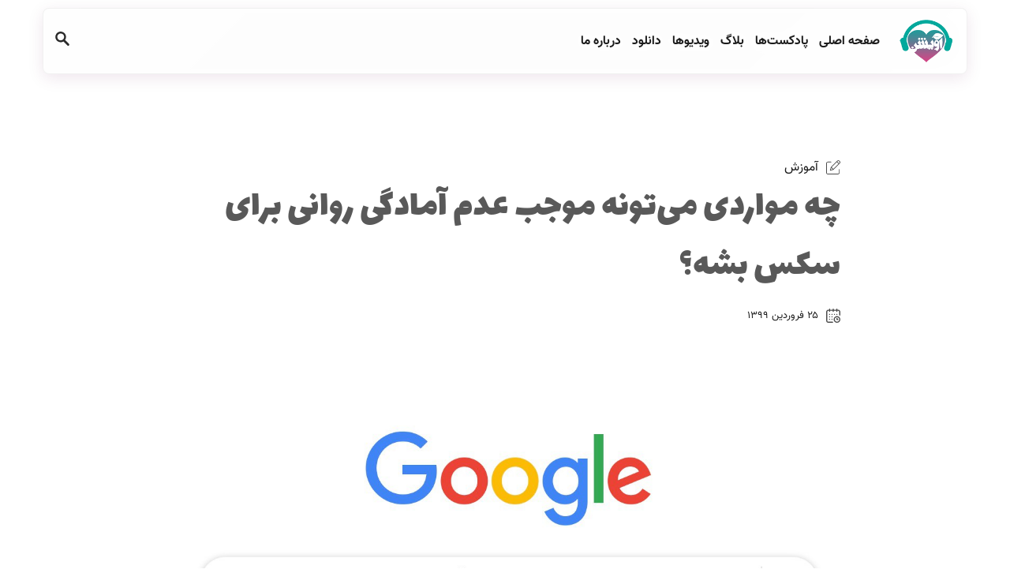

--- FILE ---
content_type: text/html; charset=utf-8
request_url: https://avishanx.com/post/avishanblog59
body_size: 9856
content:
<!DOCTYPE html><html dir="rtl" lang="fa-IR"><head><meta charset="utf-8"/><meta content="width=device-width, initial-scale=1.0" name="viewport"/><meta content="index,follow" name="robots"/><meta content="notranslate" name="google"/><meta content="INDEX,FOLLOW" name="GOOGLEBOT"/><meta content="no-referrer" name="referrer"/><link as="style" href="/res/assets/cache/css/min.34e5c87d55ce.css" rel="preload"/><link href="/res/assets/cache/css/min.34e5c87d55ce.css" rel="stylesheet" type="text/css"/><link as="script" href="/res/assets/cache/js/min.c15eaf3006f5.js" rel="preload"/><link as="font" crossorigin="anonymous" href="/res/assets/fonts/vazir/Vazir.woff2" rel="preload"/><link as="font" crossorigin="anonymous" href="/res/assets/fonts/vazir/Vazir-Bold.woff2" rel="preload"/><link as="image" href="/res/assets/image/logo-128.png" rel="preload"/><link href="/res/assets/meta/apple-touch-icon.png" rel="apple-touch-icon" sizes="180x180"/><link href="/res/assets/meta/favicon.ico" rel="icon"/><link href="/res/assets/meta/favicon-32x32.png" rel="icon" sizes="32x32" type="image/png"/><link href="/res/assets/meta/favicon-194x194.png" rel="icon" sizes="194x194" type="image/png"/><link href="/res/assets/meta/android-chrome-192x192.png" rel="icon" sizes="192x192" type="image/png"/><link href="/res/assets/meta/favicon-16x16.png" rel="icon" sizes="16x16" type="image/png"/><link href="/res/assets/meta/site.webmanifest" rel="manifest"/><link color="#5bbad5" href="/res/assets/meta/safari-pinned-tab.svg" rel="mask-icon"/><meta content="#ffffff" name="msapplication-TileColor"/><meta content="/res/assets/meta/mstile-144x144.png" name="msapplication-TileImage"/><meta content="#ffffff" name="theme-color"/><title>چه مواردی می‌تونه موجب عدم آمادگی روانی برای سکس بشه؟ | آویشن</title><meta content="چه مواردی می‌تونه موجب عدم آمادگی روانی برای سکس بشه؟ | آویشن" property="og:title"/><meta content="چه مواردی می‌تونه موجب عدم آمادگی روانی برای سکس بشه؟ | آویشن" name="twitter:title"/><meta content="https://avishanx.com/posts/avishanblog59" property="og:url"/><meta content="
&amp;laquo;آویشن&amp;raquo; در برنامه ششم و هفتم به ترتیب درباره آمادگی روانی و جسمی برای برقراری رابطه جنسی حرف زده
&amp;nbsp;

چه مواردی می&amp;zwnj;تونه موجب عدم آمادگی روانی برای سکس بشه؟ و اینکه چقدر با برانگیختگی جنسی آشنا هستیم؟&amp;nbsp;

همانطور که &amp;laqu" name="description"/><meta content="
&amp;laquo;آویشن&amp;raquo; در برنامه ششم و هفتم به ترتیب درباره آمادگی روانی و جسمی برای برقراری رابطه جنسی حرف زده
&amp;nbsp;

چه مواردی می&amp;zwnj;تونه موجب عدم آمادگی روانی برای سکس بشه؟ و اینکه چقدر با برانگیختگی جنسی آشنا هستیم؟&amp;nbsp;

همانطور که &amp;laqu" property="og:description"/><meta content="" name="keywords"/><meta content="https://i.microlink.io/https%3A%2F%2Fcards.microlink.io%2F%3Fpreset%3Dvercel%26bg.dark%3D%2523fff%26logos.dark.avishan%3Dhttps%253A%252F%252Fi1.sndcdn.com%252Favatars-OL9zltPpp8t2d3Y6-QMyfPQ-t200x200.jpg%26logo%3Davishan%26color.dark%3Dblack%26p%[base64]%26headline%3Dچه مواردی می‌تونه موجب عدم آمادگی روانی برای سکس بشه؟" property="og:image"/><meta content="summary_large_image" name="twitter:card"/><meta content="@avishan" name="twitter:creator"/><meta content="@avishan" name="twitter:site"/><meta content="
&amp;laquo;آویشن&amp;raquo; در برنامه ششم و هفتم به ترتیب درباره آمادگی روانی و جسمی برای برقراری رابطه جنسی حرف زده
&amp;nbsp;

چه مواردی می&amp;zwnj;تونه موجب عدم آمادگی روانی برای سکس بشه؟ و اینکه چقدر با برانگیختگی جنسی آشنا هستیم؟&amp;nbsp;

همانطور که &amp;laqu" name="twitter:description"/><meta content="https://i.microlink.io/https%3A%2F%2Fcards.microlink.io%2F%3Fpreset%3Dvercel%26bg.dark%3D%2523fff%26logos.dark.avishan%3Dhttps%253A%252F%252Fi1.sndcdn.com%252Favatars-OL9zltPpp8t2d3Y6-QMyfPQ-t200x200.jpg%26logo%3Davishan%26color.dark%3Dblack%26p%[base64]%26headline%3Dچه مواردی می‌تونه موجب عدم آمادگی روانی برای سکس بشه؟" name="twitter:image"/><style>html{scroll-behavior: smooth;overflow:-moz-scrollbars-vertical;overflow-y: scroll;}@-webkit-keyframes fade-in{from{opacity:0}to{opacity:1}}@keyframes fade-in{from{opacity:0}to{opacity:1}}body main{-webkit-animation:fade-in .5s;animation:fade-in .5s}body footer{-webkit-animation:.5s fade-in .5s;animation:.5s fade-in .5s;-webkit-animation-fill-mode:backwards;animation-fill-mode:backwards;}</style><style>@supports not ((-webkit-backdrop-filter: blur(2em)) or (backdrop-filter: blur(2em))) {header .header,.search-form,.mobile-menu{background:#ffffff!important;}} @supports (-webkit-touch-callout: none) {header .header,.search-form,.mobile-menu{background: #fff!important}}</style></head><body><div class="mobile-menu" data-view="close"><a aria-label="close" class="close"><svg viewBox="0 0 365.696 365.696"><path d="m243.1875 182.859375 113.132812-113.132813c12.5-12.5 12.5-32.765624 0-45.246093l-15.082031-15.082031c-12.503906-12.503907-32.769531-12.503907-45.25 0l-113.128906 113.128906-113.132813-113.152344c-12.5-12.5-32.765624-12.5-45.246093 0l-15.105469 15.082031c-12.5 12.503907-12.5 32.769531 0 45.25l113.152344 113.152344-113.128906 113.128906c-12.503907 12.503907-12.503907 32.769531 0 45.25l15.082031 15.082031c12.5 12.5 32.765625 12.5 45.246093 0l113.132813-113.132812 113.128906 113.132812c12.503907 12.5 32.769531 12.5 45.25 0l15.082031-15.082031c12.5-12.503906 12.5-32.769531 0-45.25zm0 0"></path></svg></a><a href="/">صفحه اصلی </a><a href="/podcast/">پادکست‌ها </a><a href="/post/">بلاگ </a><a href="/video/">ویدیوها </a><a href="/download/">دانلود </a><a href="/about/">درباره ما </a></div><div class="search-form" data-view="close"><span class="close-search"><svg viewBox="0 0 365.696 365.696"><path d="m243.1875 182.859375 113.132812-113.132813c12.5-12.5 12.5-32.765624 0-45.246093l-15.082031-15.082031c-12.503906-12.503907-32.769531-12.503907-45.25 0l-113.128906 113.128906-113.132813-113.152344c-12.5-12.5-32.765624-12.5-45.246093 0l-15.105469 15.082031c-12.5 12.503907-12.5 32.769531 0 45.25l113.152344 113.152344-113.128906 113.128906c-12.503907 12.503907-12.503907 32.769531 0 45.25l15.082031 15.082031c12.5 12.5 32.765625 12.5 45.246093 0l113.132813-113.132812 113.128906 113.132812c12.503907 12.5 32.769531 12.5 45.25 0l15.082031-15.082031c12.5-12.503906 12.5-32.769531 0-45.25zm0 0"></path></svg></span><form action="/search/" method="get"><input id="autoComplete" name="query" placeholder="جستجو..." type="text"/></form></div><header><div class="header"><a aria-label="Avishan" class="logo" href="/"><img alt="avishan" height="72" sizes="50vw" src="/res/assets/image/logo-128.png" srcset="/res/assets/image/logo-72.png 480w, /res/assets/image/logo-128.png 1080w" width="72"/></a><nav class="main-menu"><a href="/">صفحه اصلی </a><a href="/podcast/">پادکست‌ها </a><a href="/post/">بلاگ </a><a href="/video/">ویدیوها </a><a href="/download/">دانلود </a><a href="/about/">درباره ما </a></nav><div class="float"><span class="search"><svg viewBox="-1 0 136 136.21852"><path d="M 93.148438 80.832031 C 109.5 57.742188 104.03125 25.769531 80.941406 9.421875 C 57.851562 -6.925781 25.878906 -1.460938 9.53125 21.632812 C -6.816406 44.722656 -1.351562 76.691406 21.742188 93.039062 C 38.222656 104.707031 60.011719 105.605469 77.394531 95.339844 L 115.164062 132.882812 C 119.242188 137.175781 126.027344 137.347656 130.320312 133.269531 C 134.613281 129.195312 134.785156 122.410156 130.710938 118.117188 C 130.582031 117.980469 130.457031 117.855469 130.320312 117.726562 Z M 51.308594 84.332031 C 33.0625 84.335938 18.269531 69.554688 18.257812 51.308594 C 18.253906 33.0625 33.035156 18.269531 51.285156 18.261719 C 69.507812 18.253906 84.292969 33.011719 84.328125 51.234375 C 84.359375 69.484375 69.585938 84.300781 51.332031 84.332031 C 51.324219 84.332031 51.320312 84.332031 51.308594 84.332031 Z M 51.308594 84.332031 "></path></svg></span><span class="mobilemenu"><svg viewBox="0 0 512 512"><path d="m464.883 64.267h-417.766c-25.98 0-47.117 21.136-47.117 47.149 0 25.98 21.137 47.117 47.117 47.117h417.766c25.98 0 47.117-21.137 47.117-47.117 0-26.013-21.137-47.149-47.117-47.149z"></path><path d="m464.883 208.867h-417.766c-25.98 0-47.117 21.136-47.117 47.149 0 25.98 21.137 47.117 47.117 47.117h417.766c25.98 0 47.117-21.137 47.117-47.117 0-26.013-21.137-47.149-47.117-47.149z"></path><path d="m464.883 353.467h-417.766c-25.98 0-47.117 21.137-47.117 47.149 0 25.98 21.137 47.117 47.117 47.117h417.766c25.98 0 47.117-21.137 47.117-47.117 0-26.012-21.137-47.149-47.117-47.149z"></path></svg></span></div></div></header><main><section class="with-out-cover"><div class="title"><div><span><svg viewBox="0 -1 401.52289 401"><path d="m370.589844 250.972656c-5.523438 0-10 4.476563-10 10v88.789063c-.019532 16.5625-13.4375 29.984375-30 30h-280.589844c-16.5625-.015625-29.980469-13.4375-30-30v-260.589844c.019531-16.558594 13.4375-29.980469 30-30h88.789062c5.523438 0 10-4.476563 10-10 0-5.519531-4.476562-10-10-10h-88.789062c-27.601562.03125-49.96875 22.398437-50 50v260.59375c.03125 27.601563 22.398438 49.96875 50 50h280.589844c27.601562-.03125 49.96875-22.398437 50-50v-88.792969c0-5.523437-4.476563-10-10-10zm0 0"></path><path d="m376.628906 13.441406c-17.574218-17.574218-46.066406-17.574218-63.640625 0l-178.40625 178.40625c-1.222656 1.222656-2.105469 2.738282-2.566406 4.402344l-23.460937 84.699219c-.964844 3.472656.015624 7.191406 2.5625 9.742187 2.550781 2.546875 6.269531 3.527344 9.742187 2.566406l84.699219-23.464843c1.664062-.460938 3.179687-1.34375 4.402344-2.566407l178.402343-178.410156c17.546875-17.585937 17.546875-46.054687 0-63.640625zm-220.257812 184.90625 146.011718-146.015625 47.089844 47.089844-146.015625 146.015625zm-9.40625 18.875 37.621094 37.625-52.039063 14.417969zm227.257812-142.546875-10.605468 10.605469-47.09375-47.09375 10.609374-10.605469c9.761719-9.761719 25.589844-9.761719 35.351563 0l11.738281 11.734375c9.746094 9.773438 9.746094 25.589844 0 35.359375zm0 0"></path></svg>آموزش</span><h1>چه مواردی می‌تونه موجب عدم آمادگی روانی برای سکس بشه؟</h1></div></div><div class="description"><div></div><div class="date"><svg viewBox="0 0 512 512"><g><circle cx="386" cy="210" r="20"></circle><path d="M432,40h-26V20c0-11.046-8.954-20-20-20c-11.046,0-20,8.954-20,20v20h-91V20c0-11.046-8.954-20-20-20c-11.046,0-20,8.954-20,20v20h-90V20c0-11.046-8.954-20-20-20s-20,8.954-20,20v20H80C35.888,40,0,75.888,0,120v312c0,44.112,35.888,80,80,80h153c11.046,0,20-8.954,20-20c0-11.046-8.954-20-20-20H80c-22.056,0-40-17.944-40-40V120c0-22.056,17.944-40,40-40h25v20c0,11.046,8.954,20,20,20s20-8.954,20-20V80h90v20c0,11.046,8.954,20,20,20s20-8.954,20-20V80h91v20c0,11.046,8.954,20,20,20c11.046,0,20-8.954,20-20V80h26c22.056,0,40,17.944,40,40v114c0,11.046,8.954,20,20,20c11.046,0,20-8.954,20-20V120C512,75.888,476.112,40,432,40z"></path><path d="M391,270c-66.72,0-121,54.28-121,121s54.28,121,121,121s121-54.28,121-121S457.72,270,391,270z M391,472c-44.663,0-81-36.336-81-81s36.337-81,81-81c44.663,0,81,36.336,81,81S435.663,472,391,472z"></path><path d="M420,371h-9v-21c0-11.046-8.954-20-20-20c-11.046,0-20,8.954-20,20v41c0,11.046,8.954,20,20,20h29c11.046,0,20-8.954,20-20C440,379.954,431.046,371,420,371z"></path><circle cx="299" cy="210" r="20"></circle><circle cx="212" cy="297" r="20"></circle><circle cx="125" cy="210" r="20"></circle><circle cx="125" cy="297" r="20"></circle><circle cx="125" cy="384" r="20"></circle><circle cx="212" cy="384" r="20"></circle><circle cx="212" cy="210" r="20"></circle></g></svg><span>۲۵ فروردین ۱۳۹۹</span></div></div></section><section class="content"><h2></h2><div><p><img class="lazyload" data-src="/res/media/uploads/c8d384ff-ba33-4248-8685-9635c14b5e7c"/><br/> «آویشن» در برنامه ششم و هفتم به ترتیب درباره آمادگی روانی و جسمی برای برقراری رابطه جنسی حرف زده<br/>  </p><p>چه مواردی می‌تونه موجب عدم آمادگی روانی برای سکس بشه؟ و اینکه چقدر با برانگیختگی جنسی آشنا هستیم؟ <br/><br/> همانطور که «آویشن» می‌گه: «آمادگی برای رابطه جنسی یه مسأله روانی و جسمیه و با کمی تلاش و توجه اغلب میشه آمادگی لازم رو فراهم کرد. اگر هم شما احساس آمادگی نمی‌کنید هیچ وقت فکر نکنین که تحت فشار باید سکس داشته باشین، ...»<br/><br/><br/> برای شنیدن کامل راهنمایی‌های «آویشن» برنامه‌های ششم و هفتم را گوش کنید<br/><a href="https://avishanx.com/podcast/radiopardehdari_06">برنامه ششم</a></p><p><a href="https://avishanx.com/podcast/radiopardehdari_07">برنامه هفتم</a></p></div></section><section class="share"><p>این مطلب را به اشتراک بگذارید</p><div><a href="https://twitter.com/share?url=https://avishanx.com/post/avishanblog59&amp;text=چه مواردی می‌تونه موجب عدم آمادگی روانی برای سکس بشه؟" rel="noopener noreferrer" target="_blank"><svg viewBox="0 0 512 512"><path d="M512,97.248c-19.04,8.352-39.328,13.888-60.48,16.576c21.76-12.992,38.368-33.408,46.176-58.016c-20.288,12.096-42.688,20.64-66.56,25.408C411.872,60.704,384.416,48,354.464,48c-58.112,0-104.896,47.168-104.896,104.992c0,8.32,0.704,16.32,2.432,23.936c-87.264-4.256-164.48-46.08-216.352-109.792c-9.056,15.712-14.368,33.696-14.368,53.056c0,36.352,18.72,68.576,46.624,87.232c-16.864-0.32-33.408-5.216-47.424-12.928c0,0.32,0,0.736,0,1.152c0,51.008,36.384,93.376,84.096,103.136c-8.544,2.336-17.856,3.456-27.52,3.456c-6.72,0-13.504-0.384-19.872-1.792c13.6,41.568,52.192,72.128,98.08,73.12c-35.712,27.936-81.056,44.768-130.144,44.768c-8.608,0-16.864-0.384-25.12-1.44C46.496,446.88,101.6,464,161.024,464c193.152,0,298.752-160,298.752-298.688c0-4.64-0.16-9.12-0.384-13.568C480.224,136.96,497.728,118.496,512,97.248z"></path></svg></a><a href="https://www.facebook.com/sharer/sharer.php?u=https://avishanx.com/post/avishanblog59&amp;text=چه مواردی می‌تونه موجب عدم آمادگی روانی برای سکس بشه؟" rel="noopener noreferrer" target="_blank"><svg viewBox="0 0 512 512"><path d="m512 256c0-141.4-114.6-256-256-256s-256 114.6-256 256 114.6 256 256 256c1.5 0 3 0 4.5-.1v-199.2h-55v-64.1h55v-47.2c0-54.7 33.4-84.5 82.2-84.5 23.4 0 43.5 1.7 49.3 2.5v57.2h-33.6c-26.5 0-31.7 12.6-31.7 31.1v40.8h63.5l-8.3 64.1h-55.2v189.5c107-30.7 185.3-129.2 185.3-246.1z"></path></svg></a><a href="https://t.me/share/url?url=https://avishanx.com/post/avishanblog59&amp;text=چه مواردی می‌تونه موجب عدم آمادگی روانی برای سکس بشه؟" rel="noopener noreferrer" target="_blank"><svg viewBox="0 -39 512.00189 512"><path d="m504.097656 11.863281c-6.257812-7.648437-15.625-11.863281-26.378906-11.863281-5.851562 0-12.042969 1.234375-18.410156 3.664062l-433.402344 165.441407c-23 8.777343-26.097656 21.949219-25.8984375 29.023437.1992185 7.070313 4.0390625 20.046875 27.4999995 27.507813.140626.046875.28125.085937.421876.128906l60.78125 17.390625 296.015624-151.230469c7.375-3.773437 16.414063-.84375 20.183594 6.535157 2.960938 5.796874 1.773438 12.609374-2.445312 17.09375l.011718.011718-164.585937 174.878906-4.695313 19.027344 58.773438 47.328125 81.445312 65.582031c.070313.054688.140626.113282.214844.167969 8.960938 6.953125 18.75 10.625 28.308594 10.628907 18.679688 0 33.550781-13.824219 37.882812-35.214844l71.011719-350.640625c2.847657-14.070313.457031-26.667969-6.734375-35.460938zm0 0"></path><path d="m209.714844 279.4375c.597656-2.425781 1.800781-4.738281 3.632812-6.6875l107.996094-114.753906-200.402344 102.382812 45.503906 130.136719c2.59375 7.414063 6.453126 13.726563 11.226563 18.667969l32.035156-129.75zm0 0"></path><path d="m205.601562 421.230469c10.816407-.089844 21.445313-4.652344 30.757813-13.226563l33.292969-30.65625-44.390625-35.742187zm0 0"></path></svg></a><a data-action="share/whatsapp/share" href="https://wa.me/send?text=چه مواردی می‌تونه موجب عدم آمادگی روانی برای سکس بشه؟ https://avishanx.com/post/avishanblog59" rel="noopener noreferrer" target="_blank"><svg viewBox="0 0 512 512"><path d="M256.064,0h-0.128C114.784,0,0,114.816,0,256c0,56,18.048,107.904,48.736,150.048l-31.904,95.104l98.4-31.456C155.712,496.512,204,512,256.064,512C397.216,512,512,397.152,512,256S397.216,0,256.064,0z M405.024,361.504c-6.176,17.44-30.688,31.904-50.24,36.128c-13.376,2.848-30.848,5.12-89.664-19.264C189.888,347.2,141.44,270.752,137.664,265.792c-3.616-4.96-30.4-40.48-30.4-77.216s18.656-54.624,26.176-62.304c6.176-6.304,16.384-9.184,26.176-9.184c3.168,0,6.016,0.16,8.576,0.288c7.52,0.32,11.296,0.768,16.256,12.64c6.176,14.88,21.216,51.616,23.008,55.392c1.824,3.776,3.648,8.896,1.088,13.856c-2.4,5.12-4.512,7.392-8.288,11.744c-3.776,4.352-7.36,7.68-11.136,12.352c-3.456,4.064-7.36,8.416-3.008,15.936c4.352,7.36,19.392,31.904,41.536,51.616c28.576,25.44,51.744,33.568,60.032,37.024c6.176,2.56,13.536,1.952,18.048-2.848c5.728-6.176,12.8-16.416,20-26.496c5.12-7.232,11.584-8.128,18.368-5.568c6.912,2.4,43.488,20.48,51.008,24.224c7.52,3.776,12.48,5.568,14.304,8.736C411.2,329.152,411.2,344.032,405.024,361.504z"></path></svg></a></div></section><section class="more-post"><div class="more"><p>سایر مطالب</p><a href="/post/">بیشتر</a></div><button id="slideRight" type="button">&lt;</button><button id="slideLeft" type="button">&gt;</button><div class="container items" id="container"><a href="/post/avishanblog33"><picture><source data-srcset="/res/media/cache/cover/b7b1be87270308fefd81e0d5fc5caea2.webp" type="image/webp"/><source data-srcset="/res/media/cache/cover/ca505324b97b05077a71119c76b05a77.png" type="image/png"/><img alt="نکاتی درباره واکسن اچ‌پی‌وی" class="lazyload" data-src="/res/media/cache/cover/ca505324b97b05077a71119c76b05a77.png"/></picture><span>نکاتی درباره واکسن اچ‌پی‌وی</span></a><a href="/post/avishanblog5"><picture><source data-srcset="/res/media/cache/cover/b7b1be87270308fefd81e0d5fc5caea2.webp" type="image/webp"/><source data-srcset="/res/media/cache/cover/ca505324b97b05077a71119c76b05a77.png" type="image/png"/><img alt="بدن من" class="lazyload" data-src="/res/media/cache/cover/ca505324b97b05077a71119c76b05a77.png"/></picture><span>بدن من</span></a><a href="/post/avishanblog63"><picture><source data-srcset="/res/media/cache/cover/b7b1be87270308fefd81e0d5fc5caea2.webp" type="image/webp"/><source data-srcset="/res/media/cache/cover/ca505324b97b05077a71119c76b05a77.png" type="image/png"/><img alt="مایع لیزکننده یا لوبریکانت" class="lazyload" data-src="/res/media/cache/cover/ca505324b97b05077a71119c76b05a77.png"/></picture><span>مایع لیزکننده یا لوبریکانت</span></a><a href="/post/avishanblog18"><picture><source data-srcset="/res/media/cache/cover/b7b1be87270308fefd81e0d5fc5caea2.webp" type="image/webp"/><source data-srcset="/res/media/cache/cover/ca505324b97b05077a71119c76b05a77.png" type="image/png"/><img alt="دسترسی قانونی به امکانات پزشکی مناسب برای پایان دادن داوطلبانه به بارداری از حقوق بشر است." class="lazyload" data-src="/res/media/cache/cover/ca505324b97b05077a71119c76b05a77.png"/></picture><span>دسترسی قانونی به امکانات پزشکی مناسب برای پایان دادن داوطلبانه به بارداری از حقوق بشر است.</span></a><a href="/post/avishanblog61"><picture><source data-srcset="/res/media/cache/cover/b7b1be87270308fefd81e0d5fc5caea2.webp" type="image/webp"/><source data-srcset="/res/media/cache/cover/ca505324b97b05077a71119c76b05a77.png" type="image/png"/><img alt="ارگاسم چیست؟" class="lazyload" data-src="/res/media/cache/cover/ca505324b97b05077a71119c76b05a77.png"/></picture><span>ارگاسم چیست؟</span></a><a href="/post/avishanblog62"><picture><source data-srcset="/res/media/cache/cover/b7b1be87270308fefd81e0d5fc5caea2.webp" type="image/webp"/><source data-srcset="/res/media/cache/cover/ca505324b97b05077a71119c76b05a77.png" type="image/png"/><img alt="چگونه می‌شه به برانگیختگی کس یا فرج کمک کرد؟" class="lazyload" data-src="/res/media/cache/cover/ca505324b97b05077a71119c76b05a77.png"/></picture><span>چگونه می‌شه به برانگیختگی کس یا فرج کمک کرد؟</span></a><a href="/post/avishanblog80"><picture><source data-srcset="/res/media/cache/cover/b7b1be87270308fefd81e0d5fc5caea2.webp" type="image/webp"/><source data-srcset="/res/media/cache/cover/ca505324b97b05077a71119c76b05a77.png" type="image/png"/><img alt="رضایت در سکس چیست؟" class="lazyload" data-src="/res/media/cache/cover/ca505324b97b05077a71119c76b05a77.png"/></picture><span>رضایت در سکس چیست؟</span></a><a href="/post/avishanblog83"><picture><source data-srcset="/res/media/cache/cover/393ddd8d-6a48-4c6a-947a-9fdb7493542f/e8b7086921a9f8dd617bc05712e4c5a7.webp" type="image/webp"/><source data-srcset="/res/media/cache/cover/393ddd8d-6a48-4c6a-947a-9fdb7493542f/48f69047fd2a42245360139d237c3f4a.png" type="image/png"/><img alt="آیا  بنیان‌گذار اولین فروشگاه وسایل جنسی در دنیا یک فمنیست بود؟" class="lazyload" data-src="/res/media/cache/cover/393ddd8d-6a48-4c6a-947a-9fdb7493542f/48f69047fd2a42245360139d237c3f4a.png"/></picture><span>آیا بنیان‌گذار اولین فروشگاه وسایل جنسی در دنیا یک فمنیست بود؟</span></a><a href="/post/avishan81"><picture><source data-srcset="/res/media/cache/cover/b7b1be87270308fefd81e0d5fc5caea2.webp" type="image/webp"/><source data-srcset="/res/media/cache/cover/ca505324b97b05077a71119c76b05a77.png" type="image/png"/><img alt="من به بارداری‌ام پایان دادم چون..." class="lazyload" data-src="/res/media/cache/cover/ca505324b97b05077a71119c76b05a77.png"/></picture><span>من به بارداری‌ام پایان دادم چون...</span></a><a href="/post/avishanblog38"><picture><source data-srcset="/res/media/cache/cover/b7b1be87270308fefd81e0d5fc5caea2.webp" type="image/webp"/><source data-srcset="/res/media/cache/cover/ca505324b97b05077a71119c76b05a77.png" type="image/png"/><img alt="پیشگیری از بیماری‌های آمیزشی (کاندوم)" class="lazyload" data-src="/res/media/cache/cover/ca505324b97b05077a71119c76b05a77.png"/></picture><span>پیشگیری از بیماری‌های آمیزشی (کاندوم)</span></a><a href="/post/avishanblog13"><picture><source data-srcset="/res/media/cache/cover/b7b1be87270308fefd81e0d5fc5caea2.webp" type="image/webp"/><source data-srcset="/res/media/cache/cover/ca505324b97b05077a71119c76b05a77.png" type="image/png"/><img alt="نکاتی درباره باسن" class="lazyload" data-src="/res/media/cache/cover/ca505324b97b05077a71119c76b05a77.png"/></picture><span>نکاتی درباره باسن</span></a><a href="/post/avishanblog-21"><picture><source data-srcset="/res/media/cache/cover/b7b1be87270308fefd81e0d5fc5caea2.webp" type="image/webp"/><source data-srcset="/res/media/cache/cover/ca505324b97b05077a71119c76b05a77.png" type="image/png"/><img alt="ارگاسم یعنی تخلیه شدید انرژی جنسی" class="lazyload" data-src="/res/media/cache/cover/ca505324b97b05077a71119c76b05a77.png"/></picture><span>ارگاسم یعنی تخلیه شدید انرژی جنسی</span></a></div></section></main><footer><img alt="آویشن" class="lazyload" data-src="/res/assets/image/logo-128.png" height="128" width="128"/><p class="title">آموزش سلامت و لذت جنسی برای همه جنس‌ها، همه جنسیت‌ها، وهمه گرایش‌های جنسی</p><p class="subtitle">https://avishanx.com</p><div><span class="note">کلیه حقوق این تارنما برای سازمان غیردولتی <a href="https://feministspectrum.org/">اسپکتروم</a> محفوظ است</span><nav class="socialnetwork"><a aria-label="twitter" href="https://twitter.com/xavishanx" rel="noopener noreferrer" target="_blank"><svg viewBox="0 0 512 512"><path d="M512,97.248c-19.04,8.352-39.328,13.888-60.48,16.576c21.76-12.992,38.368-33.408,46.176-58.016c-20.288,12.096-42.688,20.64-66.56,25.408C411.872,60.704,384.416,48,354.464,48c-58.112,0-104.896,47.168-104.896,104.992c0,8.32,0.704,16.32,2.432,23.936c-87.264-4.256-164.48-46.08-216.352-109.792c-9.056,15.712-14.368,33.696-14.368,53.056c0,36.352,18.72,68.576,46.624,87.232c-16.864-0.32-33.408-5.216-47.424-12.928c0,0.32,0,0.736,0,1.152c0,51.008,36.384,93.376,84.096,103.136c-8.544,2.336-17.856,3.456-27.52,3.456c-6.72,0-13.504-0.384-19.872-1.792c13.6,41.568,52.192,72.128,98.08,73.12c-35.712,27.936-81.056,44.768-130.144,44.768c-8.608,0-16.864-0.384-25.12-1.44C46.496,446.88,101.6,464,161.024,464c193.152,0,298.752-160,298.752-298.688c0-4.64-0.16-9.12-0.384-13.568C480.224,136.96,497.728,118.496,512,97.248z"></path></svg></a><a aria-label="facebook" href="https://www.facebook.com/xavishanx" rel="noopener noreferrer" target="_blank"><svg viewBox="0 0 512 512"><path d="m512 256c0-141.4-114.6-256-256-256s-256 114.6-256 256 114.6 256 256 256c1.5 0 3 0 4.5-.1v-199.2h-55v-64.1h55v-47.2c0-54.7 33.4-84.5 82.2-84.5 23.4 0 43.5 1.7 49.3 2.5v57.2h-33.6c-26.5 0-31.7 12.6-31.7 31.1v40.8h63.5l-8.3 64.1h-55.2v189.5c107-30.7 185.3-129.2 185.3-246.1z"></path></svg></a><a aria-label="instagram" href="https://instagram.com/xavishanx" rel="noopener noreferrer" target="_blank"><svg viewBox="0 0 511 511.9"><path d="m510.949219 150.5c-1.199219-27.199219-5.597657-45.898438-11.898438-62.101562-6.5-17.199219-16.5-32.597657-29.601562-45.398438-12.800781-13-28.300781-23.101562-45.300781-29.5-16.296876-6.300781-34.898438-10.699219-62.097657-11.898438-27.402343-1.300781-36.101562-1.601562-105.601562-1.601562s-78.199219.300781-105.5 1.5c-27.199219 1.199219-45.898438 5.601562-62.097657 11.898438-17.203124 6.5-32.601562 16.5-45.402343 29.601562-13 12.800781-23.097657 28.300781-29.5 45.300781-6.300781 16.300781-10.699219 34.898438-11.898438 62.097657-1.300781 27.402343-1.601562 36.101562-1.601562 105.601562s.300781 78.199219 1.5 105.5c1.199219 27.199219 5.601562 45.898438 11.902343 62.101562 6.5 17.199219 16.597657 32.597657 29.597657 45.398438 12.800781 13 28.300781 23.101562 45.300781 29.5 16.300781 6.300781 34.898438 10.699219 62.101562 11.898438 27.296876 1.203124 36 1.5 105.5 1.5s78.199219-.296876 105.5-1.5c27.199219-1.199219 45.898438-5.597657 62.097657-11.898438 34.402343-13.300781 61.601562-40.5 74.902343-74.898438 6.296876-16.300781 10.699219-34.902343 11.898438-62.101562 1.199219-27.300781 1.5-36 1.5-105.5s-.101562-78.199219-1.300781-105.5zm-46.097657 209c-1.101562 25-5.300781 38.5-8.800781 47.5-8.601562 22.300781-26.300781 40-48.601562 48.601562-9 3.5-22.597657 7.699219-47.5 8.796876-27 1.203124-35.097657 1.5-103.398438 1.5s-76.5-.296876-103.402343-1.5c-25-1.097657-38.5-5.296876-47.5-8.796876-11.097657-4.101562-21.199219-10.601562-29.398438-19.101562-8.5-8.300781-15-18.300781-19.101562-29.398438-3.5-9-7.699219-22.601562-8.796876-47.5-1.203124-27-1.5-35.101562-1.5-103.402343s.296876-76.5 1.5-103.398438c1.097657-25 5.296876-38.5 8.796876-47.5 4.101562-11.101562 10.601562-21.199219 19.203124-29.402343 8.296876-8.5 18.296876-15 29.398438-19.097657 9-3.5 22.601562-7.699219 47.5-8.800781 27-1.199219 35.101562-1.5 103.398438-1.5 68.402343 0 76.5.300781 103.402343 1.5 25 1.101562 38.5 5.300781 47.5 8.800781 11.097657 4.097657 21.199219 10.597657 29.398438 19.097657 8.5 8.300781 15 18.300781 19.101562 29.402343 3.5 9 7.699219 22.597657 8.800781 47.5 1.199219 27 1.5 35.097657 1.5 103.398438s-.300781 76.300781-1.5 103.300781zm0 0"></path><path d="m256.449219 124.5c-72.597657 0-131.5 58.898438-131.5 131.5s58.902343 131.5 131.5 131.5c72.601562 0 131.5-58.898438 131.5-131.5s-58.898438-131.5-131.5-131.5zm0 216.800781c-47.097657 0-85.300781-38.199219-85.300781-85.300781s38.203124-85.300781 85.300781-85.300781c47.101562 0 85.300781 38.199219 85.300781 85.300781s-38.199219 85.300781-85.300781 85.300781zm0 0"></path><path d="m423.851562 119.300781c0 16.953125-13.746093 30.699219-30.703124 30.699219-16.953126 0-30.699219-13.746094-30.699219-30.699219 0-16.957031 13.746093-30.699219 30.699219-30.699219 16.957031 0 30.703124 13.742188 30.703124 30.699219zm0 0"></path></svg></a><a aria-label="telegram" href="https://t.me/xavishanx" rel="noopener noreferrer" target="_blank"><svg viewBox="0 -39 512.00189 512"><path d="m504.097656 11.863281c-6.257812-7.648437-15.625-11.863281-26.378906-11.863281-5.851562 0-12.042969 1.234375-18.410156 3.664062l-433.402344 165.441407c-23 8.777343-26.097656 21.949219-25.8984375 29.023437.1992185 7.070313 4.0390625 20.046875 27.4999995 27.507813.140626.046875.28125.085937.421876.128906l60.78125 17.390625 296.015624-151.230469c7.375-3.773437 16.414063-.84375 20.183594 6.535157 2.960938 5.796874 1.773438 12.609374-2.445312 17.09375l.011718.011718-164.585937 174.878906-4.695313 19.027344 58.773438 47.328125 81.445312 65.582031c.070313.054688.140626.113282.214844.167969 8.960938 6.953125 18.75 10.625 28.308594 10.628907 18.679688 0 33.550781-13.824219 37.882812-35.214844l71.011719-350.640625c2.847657-14.070313.457031-26.667969-6.734375-35.460938zm0 0"></path><path d="m209.714844 279.4375c.597656-2.425781 1.800781-4.738281 3.632812-6.6875l107.996094-114.753906-200.402344 102.382812 45.503906 130.136719c2.59375 7.414063 6.453126 13.726563 11.226563 18.667969l32.035156-129.75zm0 0"></path><path d="m205.601562 421.230469c10.816407-.089844 21.445313-4.652344 30.757813-13.226563l33.292969-30.65625-44.390625-35.742187zm0 0"></path></svg></a><a aria-label="telegram" href="https://soundcloud.com/avishanx" rel="noopener noreferrer" target="_blank"><svg viewBox="0 0 512 512"><path d="M432,240c-5.696,0-11.296,0.608-16.672,1.76C408.128,169.024,346.592,112,272,112c-8.832,0-16,7.168-16,16v256 c0,8.832,7.168,16,16,16h160c44.128,0,80-35.872,80-80C512,275.904,476.128,240,432,240z"></path><path d="M208,144c-8.832,0-16,7.168-16,16v224c0,8.832,7.168,16,16,16c8.832,0,16-7.168,16-16V160 C224,151.168,216.832,144,208,144z"></path><path d="M144,208c-8.832,0-16,7.168-16,16v160c0,8.832,7.168,16,16,16c8.832,0,16-7.168,16-16V224 C160,215.168,152.832,208,144,208z"></path><path d="M80,208c-8.832,0-16,7.168-16,16v160c0,8.832,7.168,16,16,16c8.832,0,16-7.168,16-16V224C96,215.168,88.832,208,80,208z"></path><path d="M16,256c-8.832,0-16,7.168-16,16v96c0,8.832,7.168,16,16,16c8.832,0,16-7.168,16-16v-96C32,263.168,24.832,256,16,256z"></path></svg></a><a aria-label="telegram" href="https://www.balatarin.com/b/gender" rel="noopener noreferrer" target="_blank"><svg viewBox="0 0 320 320"><g transform="translate(871.000000, 17.000000)"><path d="M-708.4,153.9h-130.9v103.9c0,8.9,7.2,16.1,16.1,16.1h229.6c8.9,0,14.8-6.9,14.8-15.8V154.1L-708.4,153.9 L-708.4,153.9z M-706.6,203h41.1v21.7h-86.8V203H-706.6L-706.6,203z"></path><path d="M-593.6,12.2h-229.5c-8.9,0-16.1,7.2-16.1,16.1v103.9h260.5V27.9C-578.7,19.1-584.7,12.2-593.6,12.2z M-665.5,81.1H-699v34.5h-21.7V81.1h-31.6V59.4h31.6V28.7h21.7v30.7h33.5L-665.5,81.1z"></path></g></svg></a><a aria-label="telegram" href="/rss/" rel="noopener noreferrer" target="_blank"><svg viewBox="0 0 124 124"><circle cx="20.3" cy="103.749" r="20"></circle><path d="M67,113.95c0,5.5,4.5,10,10,10s10-4.5,10-10c0-42.4-34.5-77-77-77c-5.5,0-10,4.5-10,10s4.5,10,10,10 C41.5,56.95,67,82.55,67,113.95z"></path><path d="M114,123.95c5.5,0,10-4.5,10-10c0-62.8-51.1-113.9-113.9-113.9c-5.5,0-10,4.5-10,10s4.5,10,10,10 c51.8,0,93.9,42.1,93.9,93.9C104,119.45,108.4,123.95,114,123.95z"></path></svg></a></nav></div></footer><script data-no-instant="" type="text/javascript">const strictDynamic=(url,id)=>{const data=document.createElement("script");data.setAttribute('id',id);data.src=url;data.setAttribute('data-no-instant','');data.type='text/javascript';data.async=true;document.body.appendChild(data);};strictDynamic("/res/assets/cache/js/min.c15eaf3006f5.js","scripts");document.getElementById('scripts').addEventListener('load',function(){lazySizes.init();InstantClick.init();scroll();search();InstantClick.on('change',function(){scroll();search();});});</script><script defer src="https://static.cloudflareinsights.com/beacon.min.js/vcd15cbe7772f49c399c6a5babf22c1241717689176015" integrity="sha512-ZpsOmlRQV6y907TI0dKBHq9Md29nnaEIPlkf84rnaERnq6zvWvPUqr2ft8M1aS28oN72PdrCzSjY4U6VaAw1EQ==" data-cf-beacon='{"version":"2024.11.0","token":"32963c21b42e498daf16aff2d9bda928","r":1,"server_timing":{"name":{"cfCacheStatus":true,"cfEdge":true,"cfExtPri":true,"cfL4":true,"cfOrigin":true,"cfSpeedBrain":true},"location_startswith":null}}' crossorigin="anonymous"></script>
</body></html>

--- FILE ---
content_type: text/css
request_url: https://avishanx.com/res/assets/cache/css/min.34e5c87d55ce.css
body_size: 6596
content:
a,abbr,acronym,address,applet,article,aside,audio,b,big,blockquote,body,canvas,caption,center,cite,code,dd,del,details,dfn,div,dl,dt,em,embed,fieldset,figcaption,figure,footer,form,grid,h1,h2,h3,h4,h5,h6,header,hgroup,hr,html,i,iframe,img,ins,kbd,label,legend,li,main,mark,menu,nav,noscript,object,ol,output,p,pre,q,s,samp,section,small,span,strike,strong,sub,summary,sup,table,tbody,td,tfoot,th,thead,time,tr,tt,u,ul,var,video{margin:0;padding:0;border:0;vertical-align:baseline}blockquote,q{quotes:none}blockquote:after,blockquote:before,q:after,q:before{content:"";content:none}table{border-collapse:collapse;border-spacing:0}a,a:active,a:visited{color:inherit;text-decoration:none}ol,ul{list-style:none}a,h1,h2,h3,h4,h5,li,p,span{font:inherit;line-height:inherit;text-rendering:optimizeLegibility;text-transform:none;text-decoration:none;letter-spacing:0;word-spacing:0;-webkit-font-smoothing:antialiased;-moz-osx-font-smoothing:grayscale}img[src="/res/assets/style"]{display:none}a,a:focus,a:hover,a:visited{color:inherit;text-decoration:none}*,::after,::before{-webkit-box-sizing:inherit;box-sizing:inherit;-webkit-user-drag:none;-webkit-app-region:no-drag}*{outline:0}@font-face{font-family:Vazir;src:url(/res/assets/fonts/vazir/Vazir.eot);src:url(/res/assets/fonts/vazir/Vazir.eot?#iefix) format('embedded-opentype'),url(/res/assets/fonts/vazir/Vazir.woff2) format('woff2'),url(/res/assets/fonts/vazir/Vazir.woff) format('woff'),url(/res/assets/fonts/vazir/Vazir.ttf) format('truetype');font-weight:400;font-style:normal;font-display:swap}@font-face{font-family:Vazir;src:url(/res/assets/fonts/vazir/Vazir-Bold.eot);src:url(/res/assets/fonts/vazir/Vazir-Bold.eot?#iefix) format('embedded-opentype'),url(/res/assets/fonts/vazir/Vazir-Bold.woff2) format('woff2'),url(/res/assets/fonts/vazir/Vazir-Bold.woff) format('woff'),url(/res/assets/fonts/vazir/Vazir-Bold.ttf) format('truetype');font-weight:700;font-style:normal;font-display:swap}@font-face{font-family:Vazir;src:url(/res/assets/fonts/vazir/Vazir-Black.eot);src:url(/res/assets/fonts/vazir/Vazir-Black.eot?#iefix) format('embedded-opentype'),url(/res/assets/fonts/vazir/Vazir-Black.woff2) format('woff2'),url(/res/assets/fonts/vazir/Vazir-Black.woff) format('woff'),url(/res/assets/fonts/vazir/Vazir-Black.ttf) format('truetype');font-weight:900;font-style:normal;font-display:swap}@font-face{font-family:Vazir;src:url(/res/assets/fonts/vazir/Vazir-Medium.eot);src:url(/res/assets/fonts/vazir/Vazir-Medium.eot?#iefix) format('embedded-opentype'),url(/res/assets/fonts/vazir/Vazir-Medium.woff2) format('woff2'),url(/res/assets/fonts/vazir/Vazir-Medium.woff) format('woff'),url(/res/assets/fonts/vazir/Vazir-Medium.ttf) format('truetype');font-weight:500;font-style:normal;font-display:swap}@font-face{font-family:Vazir;src:url(/res/assets/fonts/vazir/Vazir-Light.eot);src:url(/res/assets/fonts/vazir/Vazir-Light.eot?#iefix) format('embedded-opentype'),url(/res/assets/fonts/vazir/Vazir-Light.woff2) format('woff2'),url(/res/assets/fonts/vazir/Vazir-Light.woff) format('woff'),url(/res/assets/fonts/vazir/Vazir-Light.ttf) format('truetype');font-weight:300;font-style:normal;font-display:swap}@font-face{font-family:Vazir;src:url(/res/assets/fonts/vazir/Vazir-Thin.eot);src:url(/res/assets/fonts/vazir/Vazir-Thin.eot?#iefix) format('embedded-opentype'),url(/res/assets/fonts/vazir/Vazir-Thin.woff2) format('woff2'),url(/res/assets/fonts/vazir/Vazir-Thin.woff) format('woff'),url(/res/assets/fonts/vazir/Vazir-Thin.ttf) format('truetype');font-weight:100;font-style:normal;font-display:swap}@font-face{font-family:Lalezar;font-style:normal;font-weight:400;font-display:swap;src:local('Lalezar'),local('Lalezar-Regular'),url(/res/assets/fonts/lalezar/zrfl0HLVx-HwTP82YaL4IxL0.woff2) format('woff2');unicode-range:U+0600-06FF,U+200C-200E,U+2010-2011,U+204F,U+2E41,U+FB50-FDFF,U+FE80-FEFC}@font-face{font-family:Lalezar;font-style:normal;font-weight:400;font-display:swap;src:local('Lalezar'),local('Lalezar-Regular'),url(/res/assets/fonts/lalezar/zrfl0HLVx-HwTP82Yaj4IxL0.woff2) format('woff2');unicode-range:U+0102-0103,U+0110-0111,U+0128-0129,U+0168-0169,U+01A0-01A1,U+01AF-01B0,U+1EA0-1EF9,U+20AB}@font-face{font-family:Lalezar;font-style:normal;font-weight:400;font-display:swap;src:local('Lalezar'),local('Lalezar-Regular'),url(/res/assets/fonts/lalezar/zrfl0HLVx-HwTP82Yan4IxL0.woff2) format('woff2');unicode-range:U+0100-024F,U+0259,U+1E00-1EFF,U+2020,U+20A0-20AB,U+20AD-20CF,U+2113,U+2C60-2C7F,U+A720-A7FF}@font-face{font-family:Lalezar;font-style:normal;font-weight:400;font-display:swap;src:local('Lalezar'),local('Lalezar-Regular'),url(/res/assets/fonts/lalezar/zrfl0HLVx-HwTP82Yaf4Iw.woff2) format('woff2');unicode-range:U+0000-00FF,U+0131,U+0152-0153,U+02BB-02BC,U+02C6,U+02DA,U+02DC,U+2000-206F,U+2074,U+20AC,U+2122,U+2191,U+2193,U+2212,U+2215,U+FEFF,U+FFFD}*{font-family:Vazir}:root{--main-color-a:#1199b2;--main-color-b:#744f98;--main-color-c:#1e9d3b;--border:1px solid #cececea4}body{color:#1b1b1b}hr{border-bottom:var(--border);max-width:1140px;margin:75px auto;width:100%;height:1px;display:block}.content hr{margin:25px auto}img{position:relative}img[alt]:after{display:block;position:absolute;top:0;left:0;width:100%;height:100%;background-color:#fff;font-family:'Helvetica';font-weight:300;line-height:2;text-align:center;content:''}.home-space{display:block;position:inherit;height:150px;width:100%;color:red;max-width:100vw;content:''}header{z-index:999;position:fixed;width:100%;margin:auto;height:82px}header .header{margin:10px auto 0;display:-ms-grid;display:grid;vertical-align:middle;width:calc(100% - 60px);-ms-grid-columns:80px 1fr auto;grid-template-columns:80px 1fr auto;max-width:calc(1200px - 60px);-webkit-backdrop-filter:blur(25px) invert(10%) brightness(110%);backdrop-filter:blur(25px) invert(10%) brightness(110%);border-radius:8px;background:#ffffff36 linear-gradient(-45deg,#ffffff7a 0%,#ffffff1f 25%,#ffffff1f 75%,#ffffff59 100%);padding:5px 15px;-webkit-box-shadow:0px 5px 20px #5f0e4b1a;box-shadow:0px 5px 20px #5f0e4b1a;border:1px solid #9f9f9f26}header .logo{vertical-align:middle;display:inline-block}header .logo img{display:block}header nav{-ms-flex-item-align:center;-ms-grid-row-align:center;align-self:center;-ms-grid-column-align:self-start;justify-self:self-start;display:inline-block;-webkit-margin-start:15px;margin-inline-start:15px}header nav a{-webkit-margin-end:10px;margin-inline-end:10px;font-weight:bold;text-shadow:0px 0px 13px #ffffff9e;-webkit-transition:all .25s ease;transition:all .25s ease}header nav a:hover{-webkit-box-shadow:0px 3px 0px #00148f;box-shadow:0px 3px 0px #00148f;color:#00148f}header .float{-ms-flex-item-align:center;-ms-grid-row-align:center;align-self:center;-ms-grid-column-align:end;justify-self:end}header .float svg{height:18px;width:18px;vertical-align:middle;float:left;margin-bottom:-2px;fill:#2a2a2a}header .float a{padding-right:15px;vertical-align:middle;text-shadow:0px 0px 25px #ffffffb3;font-weight:bold}header .float span{display:inline-block;border:none;border-radius:16px;width:20px;cursor:pointer}header .float form:active,header .float form:hover,header .float form:focus-within{width:410px;position:relative}main{position:relative}section{display:block;position:relative}.cover-blur{max-height:850px;height:100%;min-height:700px}.cover-blur .back{position:absolute;top:-100px;width:100%;max-width:100vw;height:800px;min-height:800px;overflow:hidden;z-index:0}.cover-blur .back img{position:absolute;left:-50px;right:-50px;width:calc(100vw + 100px);height:auto;-webkit-filter:blur(30px) contrast(1.1) brightness(.9) opacity(0.8);filter:blur(30px) contrast(1.1) brightness(.9) opacity(0.8);min-width:900px;-webkit-transform:scaleY(-1);transform:scaleY(-1)}.cover-blur .back::after{position:relative;display:block;background:-webkit-gradient(linear,left bottom,left top,from(white),to(transparent));background:linear-gradient(0deg,white,transparent);content:'';width:100vw;height:800px;min-height:650px;z-index:1}.cover-blur .front{position:relative;overflow:hidden;height:100vh;max-width:1200px;width:100%;max-height:700px;min-height:700px;margin:auto;border-radius:0 0 15px 15px;-webkit-box-shadow:0px 5px 50px #00000025;box-shadow:0px 5px 50px #00000025}.cover-blur .front img{position:absolute;top:-100%;left:-100%;right:-100%;bottom:-100%;margin:auto}.cover-blur .front::after{display:block;content:'';position:relative;width:100vw;height:700px;background:#a37c9a4d;z-index:3;mask-image:linear-gradient(-180deg,black -150px,#ff000000 125px);-webkit-mask-image:linear-gradient(-180deg,black -150px,#ff000000 125px)}.cover-blur .front div{position:absolute;bottom:45px;z-index:4;color:#fff;background:#000000;padding:10px 50px 10px 25px;max-width:800px}.cover-blur .front div h1{font-size:62px;font-family:'Lalezar'}.cover-blur .front div a{font-weight:bold;padding-top:15px;display:block}.cover-blur .front div a svg{width:18px;height:18px;fill:#fff;vertical-align:middle;-webkit-padding-end:7px;padding-inline-end:7px}.cover-blur .header{max-width:1200px;margin:auto;width:100%;position:relative;padding-top:300px;text-align:center}.cover-blur .header h1{font-family:Lalezar;font-size:78px}.cover-blur .header p{margin-bottom:20px}.cover-blur .header .category{max-width:700px;margin:auto}.cover-blur .header .category a{font-weight:bold;margin:10px 5px;padding:2px 15px;border-radius:25px}.with-out-cover{max-width:850px;margin:auto;padding-top:200px;width:calc(100% - 30px)}.with-out-cover h1{font-size:48px;font-family:Lalezar;color:#595959}.with-out-cover svg{width:18px;height:18px;vertical-align:middle;padding-left:10px;opacity:.7}.with-out-cover .description{font-size:small}.with-out-cover .description div{padding-bottom:15px}.category .red{color:#af0202;background:#ff000014}.category .blue{color:#1d84dc;background:#2196f31a}.category .green{color:#3e7400;background:#8bc34a26}.category .amber{color:#d68a1a;background:#ff98002e}.category .violet{color:#673AB7;background:#673ab721}.category .brown{color:#795548;background:#7955481f}.category .raspberry{color:#9c27b0;background:#9c27b014}.meta{max-width:850px;width:calc(100% - 30px);margin:auto;display:-ms-grid;display:grid;-ms-grid-columns:1fr 1fr;grid-template-columns:1fr 1fr;position:relative;margin-top:25px}.meta svg{width:18px;height:18px;margin-left:5px;fill:#727272;display:inline-block;vertical-align:middle}.meta div{display:inline-block;font-size:small;color:#727272}.meta .date{-ms-grid-column-align:end;justify-self:end}section.content{max-width:850px;width:calc(100% - 30px);margin:auto;margin-top:50px;margin-bottom:50px}section.content h1{font-size:32px;font-weight:bold;line-height:3rem;margin-bottom:25px}section.content h2{font-size:26px;font-weight:bold;line-height:2.5rem;margin-bottom:15px}section.content h3{font-size:22px;font-weight:bold;line-height:2rem;margin-bottom:5px}section.content h4{font-size:18px;font-weight:bold;line-height:3rem;margin-bottom:0px}section.content p{line-height:2.5rem;font-size:17px;text-align:justify;margin-bottom:15px}section.content ul{list-style:disc;padding-right:40px;line-height:2.5rem;font-size:17px;margin-bottom:15px}section.content p img{margin-bottom:15px;max-width:100%;width:auto;margin:auto;display:block}section.content iframe{max-width:850px;width:100%;margin:auto}section.content a{background:-webkit-gradient(linear,left top,right top,from(var(--main-color-c)),to(var(--main-color-a)));background:linear-gradient(90deg,var(--main-color-c) 0%,var(--main-color-a) 100%);-webkit-background-clip:text;-webkit-text-fill-color:transparent;font-weight:bold}.keyword{max-width:850px;width:calc(100% - 50px);margin:auto;border-top:thin solid #7272723b;border-bottom:thin solid #7272723b;padding:10px;color:#727272;margin-top:50px;margin-bottom:50px}.keyword span{font-size:small;color:#565656;margin-left:10px;opacity:1}.keyword a,.keyword p{font-weight:bold;margin:0 4px;display:inline-block}.comments[data-view=True]{height:200px;overflow:hidden}.comments{max-width:100vw;width:100%;margin:auto;margin-top:50px;padding-bottom:50px;background:linear-gradient(-10deg,#4CAF50,#01a99d)}.comments[data-view=False] .comment-view{visibility:hidden;display:none}.comment-view span{font-size:20px;text-align:center;display:block;color:#fff;margin-top:75px}.comment-view .show-comments{text-align:center;max-width:850px;margin:auto;display:block;margin-top:30px;margin-bottom:150px;background:#fff;width:180px;line-height:40px;border-radius:5px;cursor:pointer;color:var(--main-color-c);font-weight:bold}.comments-header{text-align:center;max-width:850px;width:calc(100% - 30px);margin:auto;padding-top:50px;color:#fff}.comments-header span{font-size:50px;text-align:center;margin-top:25px;display:block;font-family:Lalezar;margin-bottom:75px}.comments-header p{font-size:small;margin-bottom:75px;margin-top:25px}.comments-header form{margin-top:25px}.comments-header .submit input{background:var(--main-color-a);border:unset;color:#fff;font-weight:bold;font-size:16px;cursor:pointer}.comments-header form input,.comments-header form textarea{width:calc(100% - 30px);border-radius:10px;border:thin solid #e2d5e3;padding:10px 15px;margin:10px 0;font-size:16px;background:#ffffffbd}.comments-header form label{display:block;text-align:right;font-weight:bold;font-size:small;margin-top:25px}.comments .comment-list{border-radius:10px;max-width:850px;width:calc(100% - 30px);margin:auto;color:#fff;margin-top:35px;background:#00000012}.comments .comment-list div{margin:15px 0;padding:20px 35px;border-top:thin solid #ffffff1f}.comments .comment-list div:first-child{border-top:unset}.comments .comment-list .date,.comments .comment-list .author{display:block;font-size:small;margin-bottom:15px;opacity:.7}.comments .comment-list .date{float:left}.comments .comment-list p{line-height:2.5rem;font-size:17px;text-align:justify}.share{max-width:850px;width:100%;margin:auto;margin-top:75px;text-align:center;color:var(--main-color-c);font-size:14px;font-weight:bold}.share img{padding-bottom:25px}.share a svg{height:38px;width:38px;margin:20px 10px;fill:var(--main-color-c)}.share a svg:hover{fill:var(--main-color-a);-webkit-transition:fill ease .5s;transition:fill ease .5s}.more-post{margin:auto;width:100%;padding-bottom:75px}.more-post::after{content:'';width:100%;height:100%;background:-webkit-gradient(linear,right top,left top,from(#ffffff),color-stop(10%,#ffffff00),color-stop(90%,#ffffff00),to(#ffffff));background:linear-gradient(-90deg,#ffffff 0%,#ffffff00 10%,#ffffff00 90%,#ffffff 100%);top:0px;z-index:1}.more-post p{opacity:.7;display:inline-block}.more-post .more{max-width:850px;margin:auto;margin-top:100px;margin-bottom:75px;display:block;font-size:small;border-bottom:var(--border);padding:10px 10px}.more-post .more a{float:left;font-weight:bold}.more-post .container{display:-ms-grid;display:grid;grid-gap:calc(20px / 2);-ms-grid-columns:12px;grid-template-columns:12px;grid-auto-flow:column;grid-auto-columns:calc(500px - 20px * 2);overflow-x:hidden;-ms-scroll-snap-type:x mandatory;scroll-snap-type:x mandatory;scroll-behavior:smooth;-webkit-user-select:none;-moz-user-select:none;-ms-user-select:none;user-select:none;cursor:pointer}.more-post .container:before,.more-post .container:after{content:'';width:100px}.more-post .container a{scroll-snap-align:center;padding:0 30px;display:block;max-width:500px;width:100%}.more-post .container.active{cursor:grabbing;cursor:-webkit-grabbing}.more-post .container a img{width:360px;border-radius:10px;-webkit-box-shadow:4px 4px 5px #0000000d,0px 0px 20px #0000001a;box-shadow:4px 4px 5px #0000000d,0px 0px 20px #0000001a;border:1px solid #00000021;pointer-events:fill;cursor:grabbing;cursor:-webkit-grabbing;display:block;margin:auto}.more-post .container a span{margin:auto;margin-top:10px;display:block;font-size:18px;font-weight:bold;max-width:350px;color:#4f4f4f}.more-post #slideLeft{left:0;float:left}.more-post #slideRight{}.more-post button{background:#fff;border:none;border-radius:50%;height:48px;width:38px;-webkit-box-shadow:2px 2px 11px #0000001c;box-shadow:2px 2px 11px #0000001c;border:1px solid #0000001a;cursor:pointer;pointer-events:painted;margin:29px;font-weight:bold;color:#a6a6a6;position:absolute;margin-top:105px;z-index:999}.list{max-width:1140px;margin:auto;width:calc(100% - 30px);display:-ms-grid;display:grid;-ms-grid-columns:1fr 30px 1fr 30px 1fr;grid-template-columns:1fr 1fr 1fr;grid-gap:30px}.list a{margin:15px auto;width:100%;overflow:hidden;max-width:350px}.list a img{width:100%;min-width:360px;min-height:270px;height:100%}.list a picture{height:270px;overflow:hidden;display:block;width:100%;border-radius:14px;max-width:350px;position:relative}.list a picture::after{content:'';height:100%;width:100%;-webkit-box-shadow:inset 0px 0px 40px #0000001c;box-shadow:inset 0px 0px 40px #0000001c;display:block;position:absolute;top:0px}.list a div{display:-ms-grid;display:grid;-ms-grid-columns:1fr 1fr;grid-template-columns:1fr 1fr;font-size:14px;opacity:.7}.list a div span:last-child{-ms-grid-column-align:end;justify-self:end}.list a h2{font-size:18px;font-weight:bold;margin-top:12px}.list-title::before{background:url(/res/assets/image/dot.jpg);content:'';width:100%;height:500px;display:block;background-repeat:repeat;background-size:25px;position:absolute;-webkit-mask-image:-webkit-gradient(linear,left bottom,left top,from(transparent),color-stop(80%,black));-webkit-mask-image:linear-gradient(to top,transparent 0%,black 80%);mask-image:-webkit-gradient(linear,left bottom,left top,from(transparent),color-stop(80%,black));mask-image:linear-gradient(to top,transparent 0%,black 80%)}.list-title .header{max-width:1200px;margin:auto;width:100%;position:relative;padding-top:200px;text-align:center;padding-bottom:75px}.list-title .header h1{font-family:Lalezar;font-size:58px;color:#000;background:linear-gradient(50deg,#01a99d 0%,#a75b8b 100%);-webkit-background-clip:text;-webkit-text-fill-color:transparent}.list-title .header p{margin-bottom:20px;border-bottom:2px solid #00000038;display:inline;margin-bottom:30px;padding-bottom:5px;color:#000000a6}.list-title .header .category{max-width:700px;margin:auto;margin-top:25px}.list-title .header .category a{font-weight:bold;margin:7px 5px;padding:2px 15px;border-radius:25px;text-shadow:0px 0px 3px #fff6;display:inline-block;font-size:smaller}.podcast-header img{width:220px}.podcast-header .header{padding-top:200px;padding-bottom:75px}.podcast-list{max-width:1140px;margin:auto;width:calc(100% - 30px)}.podcast-list a{display:-ms-grid;display:grid;-ms-grid-columns:350px 1fr;grid-template-columns:350px 1fr;margin:50px 0;border-bottom:1px solid #00000012;padding-bottom:50px}.podcast-list a:last-child{border-bottom:unset}.podcast-list a div h2{font-size:x-large;font-weight:bold;margin-bottom:10px}.podcast-list a span{font-size:small;opacity:.5}.podcast-list a p{margin-top:15px;line-height:2.5rem;font-size:17px;text-align:justify;margin-bottom:15px;word-spacing:0px;letter-spacing:-.4px}.podcast-list a img{max-width:300px;display:inline-block;border-radius:10px;-webkit-box-shadow:0px 4px 20px #00000017;box-shadow:0px 4px 20px #00000017;height:auto}.podcast-list .tags{margin-top:25px}.podcast-list .tags span{opacity:.5;margin:0 5px}.podcast{max-width:850px;width:calc(100% - 30px);margin:auto;padding-top:250px}.podcast h1{font-size:48px;font-family:Lalezar;text-shadow:10px 7px 11px #01a99d2e,-20px -10px 81px #d04484a3,1px 2px 1px #ffffff,-1px 0px 2px #913c6e78}.podcast span{opacity:.7;font-size:small;padding-bottom:25px;display:block}.podcast span svg{width:18px;height:18px;fill:#000;opacity:.7;vertical-align:middle;margin-inline-end:5px}.podcast p{line-height:2.5rem;font-size:17px;text-align:justify;margin-bottom:15px}.pagination{max-width:1200px;width:100%;margin:auto;text-align:center;margin-top:100px;margin-bottom:100px}.pagination .active{font-weight:bold;padding:10px}.pagination a{padding:10px;background:#ffffff;color:#555;border-radius:7px;width:100px;display:inline-block;margin:0 10px;border:1px solid #e7e7e7;-webkit-box-shadow:0px 2px 3px #0000000a;box-shadow:0px 2px 3px #0000000a;font-weight:bold;-webkit-transition:all .5s ease;transition:all .5s ease}.pagination a:hover{-webkit-box-shadow:0px 0px 21px #9703732b;box-shadow:0px 0px 21px #9703732b;color:#6b0d61;border-color:#6b0d613b}.pagination .disable{padding:10px;background:#ffffff;color:#b7b7b7;border-radius:7px;width:100px;display:inline-block;margin:0 10px;border:1px solid #e7e7e7;font-weight:normal}.course-header img{width:200px}.course-header .header{padding-top:200px;padding-bottom:75px}.course-list{max-width:1140px;margin:auto;width:calc(100% - 30px);display:-ms-grid;display:grid;-ms-grid-columns:1fr 30px 1fr 30px 1fr;grid-template-columns:1fr 1fr 1fr;grid-gap:30px;margin-bottom:75px}.course-list .item{margin:15px 0;text-align:center}.course-list .item:last-child{border-bottom:unset}.course-list .item div h2{font-size:large;font-weight:bold;margin-bottom:20px;margin-top:15px}.course-list .item p{margin-top:15px;line-height:2.5rem;font-size:17px;text-align:justify;margin-bottom:15px;word-spacing:0px;letter-spacing:-.4px;max-width:300px;margin:auto}.course-list .item a{padding:10px;background:#ffffff;color:#555;border-radius:7px;width:100px;display:inline-block;border:1px solid #e7e7e7;-webkit-box-shadow:0px 2px 3px #0000000a;box-shadow:0px 2px 3px #0000000a;font-weight:bold;-webkit-transition:all .5s ease;transition:all .5s ease;text-align:center}.course-list .item a:hover{-webkit-box-shadow:0px 2px 11px #5e00590f;box-shadow:0px 2px 11px #5e00590f;color:rgb(43,43,43)}.course-list .item img{max-width:300px;display:block;border-radius:10px;-webkit-box-shadow:0px 4px 20px #00000017;box-shadow:0px 4px 20px #00000017;margin:auto}footer{display:-ms-grid;display:grid;-ms-grid-row-align:center;align-self:center;-ms-grid-column-align:center;justify-self:center;position:relative;border-top:var(--border);padding-top:85px;max-width:1140px;width:calc(100% - 60px);margin:auto;cursor:default}footer div{margin:auto;border-top:var(--border);max-width:1200px;width:100%;padding-top:15px;margin-top:50px;padding-bottom:5px;z-index:1}.socialnetwork{vertical-align:middle;float:left}.socialnetwork a{margin:0 10px;height:28px;display:inline-block}.socialnetwork a svg{width:20px;fill:#6f6f6f;height:28px;-webkit-transition:fill .5s ease;transition:fill .5s ease}.socialnetwork a:hover svg{fill:#000}footer .note{margin:auto;padding:10px 15px;font-size:small;vertical-align:bottom;background:#fff;line-height:34px;text-align:center}footer .note a{font-weight:bold}footer img{margin:auto;z-index:1}footer .title{margin:auto;padding:5px 20px;background:linear-gradient(10deg,var(--main-color-c),var(--main-color-a));border-radius:18px;color:#fff;margin-top:50px;text-align:center;margin-bottom:15px;z-index:1}footer .subtitle{text-align:center;margin-bottom:50px;opacity:.7;letter-spacing:2px}.noselect,footer{-webkit-touch-callout:none;-webkit-user-select:none;-moz-user-select:none;-ms-user-select:none;user-select:none}.home-cover{height:100%;min-height:500px}.home-cover::before{background:url(/res/assets/image/dot.png);content:'';width:100%;height:500px;display:block;background-repeat:repeat;background-size:25px;position:absolute;-webkit-mask-image:-webkit-gradient(linear,left bottom,left top,from(transparent),to(black));-webkit-mask-image:linear-gradient(to top,transparent 0%,black 100%);mask-image:-webkit-gradient(linear,left bottom,left top,from(transparent),to(black));mask-image:linear-gradient(to top,transparent 0%,black 100%);opacity:.5}.home-cover .back{position:absolute;top:-100px;width:100%;max-width:100vw;height:800px;min-height:800px;overflow:hidden;z-index:0}.home-cover .back .bg-blur img{position:absolute;left:-50px;right:-50px;width:calc(100vw + 100px);height:auto;-webkit-filter:blur(30px) contrast(1.2) brightness(.7) opacity(0.3);filter:blur(30px) contrast(1.2) brightness(.7) opacity(0.3);min-width:900px;-webkit-transform:scaleY(-1);transform:scaleY(-1);display:block}.home-cover .back::after{position:relative;display:block;background:-webkit-gradient(linear,left bottom,left top,from(white),to(transparent));background:linear-gradient(0deg,white,transparent);content:'';width:100vw;height:800px;min-height:650px;z-index:1}.home-cover .header{max-width:980px;margin:auto;width:calc(100% - 30px);position:relative;display:-ms-grid;display:grid;padding-top:150px;-ms-grid-columns:400px 1fr;grid-template-columns:400px 1fr}.home-cover .header span{-ms-grid-row-align:center;align-self:center;-ms-grid-column-align:center;justify-self:center;margin-top:50px;display:-ms-grid;display:grid;position:relative}.home-cover .header picture{position:relative;display:block;width:300px;height:300px;border-radius:50%;-webkit-box-shadow:0px 0px 0px 15px #ffffff59,0px 0px 0px 30px #ffffff4f,0px 0px 0px 45px #ffffff1f;box-shadow:0px 0px 0px 15px #ffffff59,0px 0px 0px 30px #ffffff4f,0px 0px 0px 45px #ffffff1f;-webkit-animation:player 2s infinite;animation:player 2s infinite;overflow:hidden}.home-cover .header picture::after{content:'';position:absolute;display:block;width:300px;height:300px;-webkit-box-shadow:inset 0px 0px 50px 0px #00aa9eba,inset 0px 0px 100px 20px #861c4fb3;box-shadow:inset 0px 0px 50px 0px #00aa9eba,inset 0px 0px 100px 20px #861c4fb3;top:0;border-radius:30%}.home-cover .header span svg{display:block;position:absolute;-ms-grid-column-align:center;justify-self:center;width:50px;height:50px;-ms-flex-item-align:center;-ms-grid-row-align:center;align-self:center;justify-self:center;fill:#fff;-webkit-box-shadow:0 0 10px #00000026,0 0 50px 20px #00000059;box-shadow:0 0 10px #00000026,0 0 50px 20px #00000059;border-radius:50%;background:#9999999c}.home-cover .header h1{-ms-flex-item-align:center;-ms-grid-row-align:center;align-self:center;-ms-grid-column-align:right;justify-self:right;max-width:500px;font-size:44px;font-family:Lalezar;text-align:right;text-shadow:10px 7px 11px #01a99d2e,-20px -10px 81px #d04484a3,1px 2px 1px #ffffff,-1px 0px 2px #913c6e78;margin:20px}@-webkit-keyframes player{0%{-webkit-box-shadow:0 0 0 15px #ffffff59,0 0 0 30px #ffffff4f,0 0 0 45px #ffffff1f;box-shadow:0 0 0 15px #ffffff59,0 0 0 30px #ffffff4f,0 0 0 45px #ffffff1f}50%{-webkit-box-shadow:0 0 0 13px #ffffff59,0 0 0 27px #ffffff4f,0 0 0 43px #ffffff1f;box-shadow:0 0 0 13px #ffffff59,0 0 0 27px #ffffff4f,0 0 0 43px #ffffff1f}100%{-webkit-box-shadow:0 0 0 15px #ffffff59,0 0 0 30px #ffffff4f,0 0 0 45px #ffffff1f;box-shadow:0 0 0 15px #ffffff59,0 0 0 30px #ffffff4f,0 0 0 45px #ffffff1f}}@keyframes player{0%{-webkit-box-shadow:0 0 0 15px #ffffff59,0 0 0 30px #ffffff4f,0 0 0 45px #ffffff1f;box-shadow:0 0 0 15px #ffffff59,0 0 0 30px #ffffff4f,0 0 0 45px #ffffff1f}50%{-webkit-box-shadow:0 0 0 13px #ffffff59,0 0 0 27px #ffffff4f,0 0 0 43px #ffffff1f;box-shadow:0 0 0 13px #ffffff59,0 0 0 27px #ffffff4f,0 0 0 43px #ffffff1f}100%{-webkit-box-shadow:0 0 0 15px #ffffff59,0 0 0 30px #ffffff4f,0 0 0 45px #ffffff1f;box-shadow:0 0 0 15px #ffffff59,0 0 0 30px #ffffff4f,0 0 0 45px #ffffff1f}}.home-list-button a{padding:10px;background:#ffffff;color:#555;border-radius:7px;width:100px;display:inline-block;border:1px solid #e7e7e7;-webkit-box-shadow:0px 2px 3px #0000000a;box-shadow:0px 2px 3px #0000000a;font-weight:bold;-webkit-transition:all .5s ease;transition:all .5s ease;text-align:center;margin:50px auto;display:block}.home-podcast{background:linear-gradient(10deg,var(--main-color-c),var(--main-color-a));padding:150px 0;margin-top:75px}.home-podcast a{max-width:1100px;width:100%;margin:auto;text-align:center;display:block}.home-podcast img{display:block;margin:auto}.home-podcast span{font-family:Lalezar;font-size:58px;color:#fff}.home-podcast h2{font-weight:bold;color:#fff}.divider{max-width:1140px;margin:auto;width:calc(100% - 30px)}.divider .title{display:inline-block;margin-bottom:15px;font-weight:bold;border-right:6px solid #00a99d;padding-right:7px;color:#6e6e6e}.editor-choice{max-width:1140px;margin:auto;width:calc(100% - 30px);padding:100px 0}.editor-choice .item{display:-ms-grid;display:grid;-ms-grid-columns:380px 1fr;grid-template-columns:380px 1fr}.editor-choice .item img{border-radius:8px;-webkit-box-shadow:1px 1px 21px #0000002e;box-shadow:1px 1px 21px #0000002e}.editor-choice .title{display:block;padding-bottom:15px;color:#6e6e6e;font-weight:bold}.editor-choice .item h2{font-size:x-large;font-weight:bold;padding-bottom:21px}.editor-choice .item p{line-height:2.5rem;font-size:17px;text-align:justify;margin-bottom:15px;letter-spacing:-.1px}.editor-choice .item a{margin-right:auto;display:block}.btn{padding:10px;background:#ffffff;color:#555;border-radius:7px;width:100px;display:inline-block;margin:0 10px;border:1px solid #e7e7e7;-webkit-box-shadow:0px 2px 3px #0000000a;box-shadow:0px 2px 3px #0000000a;font-weight:bold;-webkit-transition:all .5s ease;transition:all .5s ease;text-align:center}.btn:hover{-webkit-box-shadow:0px 0px 21px #9703732b;box-shadow:0px 0px 21px #9703732b;color:#6b0d61;border-color:#6b0d613b}@media only screen and (max-width:850px){.home-cover .header{-ms-grid-columns:1fr;grid-template-columns:1fr}.home-cover .header h1{text-align:center;padding-top:55px;max-width:95%;width:100%;font-size:32px}}@media only screen and (max-width:750px){.podcast{padding-top:150px}.podcast h1{font-size:32px}}@media only screen and (max-width:1000px){.list{-ms-grid-columns:1fr 30px 1fr;grid-template-columns:1fr 1fr}.course-list{-ms-grid-columns:1fr 30px 1fr;grid-template-columns:1fr 1fr}}@media only screen and (max-width:900px){header .header{width:calc(100% - 30px);border-radius:0;margin-top:0}.cover-blur .front div h1{font-size:42px}}@media only screen and (max-width:850px){.list,.podcast-list a,.course-list .item,.course-list,.editor-choice .item{-ms-grid-columns:1fr;grid-template-columns:1fr}.course-list .item p{width:300px;margin:auto;letter-spacing:-.5px;padding-bottom:15px}.editor-choice .item img{margin:auto;display:block}.editor-choice .item a{margin:auto}.editor-choice .item p{max-width:500px;margin:auto;margin-bottom:25px}.editor-choice .item h2{margin-top:15px;text-align:center}.podcast-list,.editor-choice .title{text-align:center}.cover-blur .front{border-radius:0px}.cover-blur .front div h1{font-size:32px}.cover-blur .front div{bottom:0px}footer div{text-align:center;padding-top:45px}.socialnetwork{float:unset;margin-top:25px;margin-bottom:25px}}.mobile-menu{display:none;visibility:hidden}header .float span.mobilemenu{display:none;visibility:hidden}.search-form[data-view="close"]{visibility:hidden;display:none}.search-form[data-view="open"]{visibility:visible;display:block}.search-form{position:fixed;background:#ffffff3d;top:0;right:0;width:100vw;padding:0px;left:0px;height:100vh;z-index:9999;margin:0;-webkit-backdrop-filter:blur(20px);backdrop-filter:blur(20px);overflow:hidden;padding-top:100px}.search-form .close-search svg{width:15px;height:15px}.search-form .close-search{position:fixed;top:25px;left:40px;cursor:pointer}.search-form input{display:block;margin:auto;max-width:700px;width:calc(100% - 80px);border-radius:10px;border:var(--border);font-size:18px;padding:5px 20px}.search-form #autoComplete_list{max-width:700px;margin:auto;width:calc(100% - 40px);display:block;padding-top:50px}.search-form #autoComplete_list a{display:block;margin-bottom:10px;border-bottom:var(--border);padding:0px 0 10px}.no_result{background:-webkit-gradient(linear,left top,right top,from(#1e319d),to(#b21178));background:linear-gradient(90deg,#1e319d 0%,#b21178 100%);width:100%;display:block;border-radius:42px;color:#fff;text-align:center;padding:5px 10px}.search-form #autoComplete_list a span{display:inline-block;background:var(--main-color-a);color:#fff;width:75px;text-align:center;border-radius:7px;padding-top:2px;margin-left:10px}@media only screen and (max-width:850px){header .main-menu,header .float .lang{display:none;visibility:hidden}.header .float{display:grid;grid-template-columns:1fr 1fr;-ms-grid-columns:1fr 1fr}header .float span.mobilemenu{display:block;visibility:visible;padding-left:15px}.mobile-menu[data-view="close"]{display:none;visibility:hidden}.mobile-menu[data-view="open"]{display:block;visibility:visible}.mobile-menu{position:fixed;background:#ffffff3d;top:0;right:0;width:100vw;padding:0px;left:0px;height:100vh;z-index:9999;margin:0;-webkit-backdrop-filter:blur(20px);backdrop-filter:blur(20px);overflow:hidden;padding-top:50px}.mobile-menu a{margin:auto;display:block;text-align:center;padding:15px 10px;font-weight:bold;font-size:large}.mobile-menu .lang{position:fixed;bottom:50px;text-align:center;width:100%;color:#fff;background:linear-gradient(10deg,var(--main-color-c),var(--main-color-a))}.mobile-menu .close svg{width:15px;height:15px}.mobile-menu .close{position:fixed;top:10px;left:20px;cursor:pointer}}video{max-width:850px;width:100%}

--- FILE ---
content_type: application/javascript; charset=utf-8
request_url: https://avishanx.com/res/assets/cache/js/min.c15eaf3006f5.js
body_size: 8691
content:
/*! lazysizes - v4.1.8 */!function(a,b){var c=b(a,a.document);a.lazySizes=c,"object"==typeof module&&module.exports&&(module.exports=c)}(window,function(a,b){"use strict";if(b.getElementsByClassName){var c,d,e=b.documentElement,f=a.Date,g=a.HTMLPictureElement,h="addEventListener",i="getAttribute",j=a[h],k=a.setTimeout,l=a.requestAnimationFrame||k,m=a.requestIdleCallback,n=/^picture$/i,o=["load","error","lazyincluded","_lazyloaded"],p={},q=Array.prototype.forEach,r=function(a,b){return p[b]||(p[b]=new RegExp("(\\s|^)"+b+"(\\s|$)")),p[b].test(a[i]("class")||"")&&p[b]},s=function(a,b){r(a,b)||a.setAttribute("class",(a[i]("class")||"").trim()+" "+b)},t=function(a,b){var c;(c=r(a,b))&&a.setAttribute("class",(a[i]("class")||"").replace(c," "))},u=function(a,b,c){var d=c?h:"removeEventListener";c&&u(a,b),o.forEach(function(c){a[d](c,b)})},v=function(a,d,e,f,g){var h=b.createEvent("Event");return e||(e={}),e.instance=c,h.initEvent(d,!f,!g),h.detail=e,a.dispatchEvent(h),h},w=function(b,c){var e;!g&&(e=a.picturefill||d.pf)?(c&&c.src&&!b[i]("srcset")&&b.setAttribute("srcset",c.src),e({reevaluate:!0,elements:[b]})):c&&c.src&&(b.src=c.src)},x=function(a,b){return(getComputedStyle(a,null)||{})[b]},y=function(a,b,c){for(c=c||a.offsetWidth;c<d.minSize&&b&&!a._lazysizesWidth;)c=b.offsetWidth,b=b.parentNode;return c},z=function(){var a,c,d=[],e=[],f=d,g=function(){var b=f;for(f=d.length?e:d,a=!0,c=!1;b.length;)b.shift()();a=!1},h=function(d,e){a&&!e?d.apply(this,arguments):(f.push(d),c||(c=!0,(b.hidden?k:l)(g)))};return h._lsFlush=g,h}(),A=function(a,b){return b?function(){z(a)}:function(){var b=this,c=arguments;z(function(){a.apply(b,c)})}},B=function(a){var b,c=0,e=d.throttleDelay,g=d.ricTimeout,h=function(){b=!1,c=f.now(),a()},i=m&&g>49?function(){m(h,{timeout:g}),g!==d.ricTimeout&&(g=d.ricTimeout)}:A(function(){k(h)},!0);return function(a){var d;(a=!0===a)&&(g=33),b||(b=!0,d=e-(f.now()-c),d<0&&(d=0),a||d<9?i():k(i,d))}},C=function(a){var b,c,d=99,e=function(){b=null,a()},g=function(){var a=f.now()-c;a<d?k(g,d-a):(m||e)(e)};return function(){c=f.now(),b||(b=k(g,d))}};!function(){var b,c={lazyClass:"lazyload",loadedClass:"lazyloaded",loadingClass:"lazyloading",preloadClass:"lazypreload",errorClass:"lazyerror",autosizesClass:"lazyautosizes",srcAttr:"data-src",srcsetAttr:"data-srcset",sizesAttr:"data-sizes",minSize:40,customMedia:{},init:!0,expFactor:1.5,hFac:.8,loadMode:2,loadHidden:!0,ricTimeout:0,throttleDelay:125};d=a.lazySizesConfig||a.lazysizesConfig||{};for(b in c)b in d||(d[b]=c[b]);a.lazySizesConfig=d,k(function(){d.init&&F()})}();var D=function(){var g,l,m,o,p,y,D,F,G,H,I,J,K=/^img$/i,L=/^iframe$/i,M="onscroll"in a&&!/(gle|ing)bot/.test(navigator.userAgent),N=0,O=0,P=0,Q=-1,R=function(a){P--,(!a||P<0||!a.target)&&(P=0)},S=function(a){return null==J&&(J="hidden"==x(b.body,"visibility")),J||"hidden"!=x(a.parentNode,"visibility")&&"hidden"!=x(a,"visibility")},T=function(a,c){var d,f=a,g=S(a);for(F-=c,I+=c,G-=c,H+=c;g&&(f=f.offsetParent)&&f!=b.body&&f!=e;)(g=(x(f,"opacity")||1)>0)&&"visible"!=x(f,"overflow")&&(d=f.getBoundingClientRect(),g=H>d.left&&G<d.right&&I>d.top-1&&F<d.bottom+1);return g},U=function(){var a,f,h,j,k,m,n,p,q,r,s,t,u=c.elements;if((o=d.loadMode)&&P<8&&(a=u.length)){for(f=0,Q++,r=!d.expand||d.expand<1?e.clientHeight>500&&e.clientWidth>500?500:370:d.expand,c._defEx=r,s=r*d.expFactor,t=d.hFac,J=null,O<s&&P<1&&Q>2&&o>2&&!b.hidden?(O=s,Q=0):O=o>1&&Q>1&&P<6?r:N;f<a;f++)if(u[f]&&!u[f]._lazyRace)if(M)if((p=u[f][i]("data-expand"))&&(m=1*p)||(m=O),q!==m&&(y=innerWidth+m*t,D=innerHeight+m,n=-1*m,q=m),h=u[f].getBoundingClientRect(),(I=h.bottom)>=n&&(F=h.top)<=D&&(H=h.right)>=n*t&&(G=h.left)<=y&&(I||H||G||F)&&(d.loadHidden||S(u[f]))&&(l&&P<3&&!p&&(o<3||Q<4)||T(u[f],m))){if(aa(u[f]),k=!0,P>9)break}else!k&&l&&!j&&P<4&&Q<4&&o>2&&(g[0]||d.preloadAfterLoad)&&(g[0]||!p&&(I||H||G||F||"auto"!=u[f][i](d.sizesAttr)))&&(j=g[0]||u[f]);else aa(u[f]);j&&!k&&aa(j)}},V=B(U),W=function(a){var b=a.target;if(b._lazyCache)return void delete b._lazyCache;R(a),s(b,d.loadedClass),t(b,d.loadingClass),u(b,Y),v(b,"lazyloaded")},X=A(W),Y=function(a){X({target:a.target})},Z=function(a,b){try{a.contentWindow.location.replace(b)}catch(c){a.src=b}},$=function(a){var b,c=a[i](d.srcsetAttr);(b=d.customMedia[a[i]("data-media")||a[i]("media")])&&a.setAttribute("media",b),c&&a.setAttribute("srcset",c)},_=A(function(a,b,c,e,f){var g,h,j,l,o,p;(o=v(a,"lazybeforeunveil",b)).defaultPrevented||(e&&(c?s(a,d.autosizesClass):a.setAttribute("sizes",e)),h=a[i](d.srcsetAttr),g=a[i](d.srcAttr),f&&(j=a.parentNode,l=j&&n.test(j.nodeName||"")),p=b.firesLoad||"src"in a&&(h||g||l),o={target:a},s(a,d.loadingClass),p&&(clearTimeout(m),m=k(R,2500),u(a,Y,!0)),l&&q.call(j.getElementsByTagName("source"),$),h?a.setAttribute("srcset",h):g&&!l&&(L.test(a.nodeName)?Z(a,g):a.src=g),f&&(h||l)&&w(a,{src:g})),a._lazyRace&&delete a._lazyRace,t(a,d.lazyClass),z(function(){var b=a.complete&&a.naturalWidth>1;p&&!b||(b&&s(a,"ls-is-cached"),W(o),a._lazyCache=!0,k(function(){"_lazyCache"in a&&delete a._lazyCache},9))},!0)}),aa=function(a){var b,c=K.test(a.nodeName),e=c&&(a[i](d.sizesAttr)||a[i]("sizes")),f="auto"==e;(!f&&l||!c||!a[i]("src")&&!a.srcset||a.complete||r(a,d.errorClass)||!r(a,d.lazyClass))&&(b=v(a,"lazyunveilread").detail,f&&E.updateElem(a,!0,a.offsetWidth),a._lazyRace=!0,P++,_(a,b,f,e,c))},ba=function(){if(!l){if(f.now()-p<999)return void k(ba,999);var a=C(function(){d.loadMode=3,V()});l=!0,d.loadMode=3,V(),j("scroll",function(){3==d.loadMode&&(d.loadMode=2),a()},!0)}};return{_:function(){p=f.now(),c.elements=b.getElementsByClassName(d.lazyClass),g=b.getElementsByClassName(d.lazyClass+" "+d.preloadClass),j("scroll",V,!0),j("resize",V,!0),a.MutationObserver?new MutationObserver(V).observe(e,{childList:!0,subtree:!0,attributes:!0}):(e[h]("DOMNodeInserted",V,!0),e[h]("DOMAttrModified",V,!0),setInterval(V,999)),j("hashchange",V,!0),["focus","mouseover","click","load","transitionend","animationend","webkitAnimationEnd"].forEach(function(a){b[h](a,V,!0)}),/d$|^c/.test(b.readyState)?ba():(j("load",ba),b[h]("DOMContentLoaded",V),k(ba,2e4)),c.elements.length?(U(),z._lsFlush()):V()},checkElems:V,unveil:aa}}(),E=function(){var a,c=A(function(a,b,c,d){var e,f,g;if(a._lazysizesWidth=d,d+="px",a.setAttribute("sizes",d),n.test(b.nodeName||""))for(e=b.getElementsByTagName("source"),f=0,g=e.length;f<g;f++)e[f].setAttribute("sizes",d);c.detail.dataAttr||w(a,c.detail)}),e=function(a,b,d){var e,f=a.parentNode;f&&(d=y(a,f,d),e=v(a,"lazybeforesizes",{width:d,dataAttr:!!b}),e.defaultPrevented||(d=e.detail.width)&&d!==a._lazysizesWidth&&c(a,f,e,d))},f=function(){var b,c=a.length;if(c)for(b=0;b<c;b++)e(a[b])},g=C(f);return{_:function(){a=b.getElementsByClassName(d.autosizesClass),j("resize",g)},checkElems:g,updateElem:e}}(),F=function(){F.i||(F.i=!0,E._(),D._())};return c={cfg:d,autoSizer:E,loader:D,init:F,uP:w,aC:s,rC:t,hC:r,fire:v,gW:y,rAF:z}}});var InstantClick=function(d,e){function w(a){var b=a.indexOf("#");return 0>b?a:a.substr(0,b)}function z(a){for(;a&&"A"!=a.nodeName;)a=a.parentNode;return a}function A(a){var b=e.protocol+"//"+e.host;if(!(b=a.target||a.hasAttribute("download")||0!=a.href.indexOf(b+"/")||-1<a.href.indexOf("#")&&w(a.href)==k)){if(J){a:{do{if(!a.hasAttribute)break;if(a.hasAttribute("data-no-instant"))break;if(a.hasAttribute("data-instant")){a=!0;break a}}while(a=a.parentNode);a=!1}a=!a}else a:{do{if(!a.hasAttribute)break;if(a.hasAttribute("data-instant"))break;if(a.hasAttribute("data-no-instant")){a=!0;break a}}while(a=a.parentNode);a=!1}b=a}return b?!1:!0}function t(a,b,c,g){for(var d=!1,e=0;e<B[a].length;e++)if("receive"==a){var f=B[a][e](b,c,g);f&&("body"in f&&(c=f.body),"title"in f&&(g=f.title),d=f)}else B[a][e](b,c,g);return d}function K(a,b,c,g){d.documentElement.replaceChild(b,d.body);if(c){history.pushState(null,null,c);b=c.indexOf("#");b=-1<b&&d.getElementById(c.substr(b+1));g=0;if(b)for(;b.offsetParent;)g+=b.offsetTop,b=b.offsetParent;scrollTo(0,g);k=w(c)}else scrollTo(0,g);d.title=S&&d.title==a?a+String.fromCharCode(160):a;L();C.done();t("change",!1);a=d.createEvent("HTMLEvents");a.initEvent("instantclick:newpage",!0,!0);dispatchEvent(a)}function M(a){G>+new Date-500||(a=z(a.target))&&A(a)&&x(a.href)}function N(a){G>+new Date-500||(a=z(a.target))&&A(a)&&(a.addEventListener("mouseout",T),H?(O=a.href,l=setTimeout(x,H)):x(a.href))}function U(a){G=+new Date;(a=z(a.target))&&A(a)&&(D?a.removeEventListener("mousedown",M):a.removeEventListener("mouseover",N),x(a.href))}function V(a){var b=z(a.target);!b||!A(b)||1<a.which||a.metaKey||a.ctrlKey||(a.preventDefault(),P(b.href))}function T(){l?(clearTimeout(l),l=!1):v&&!m&&(p.abort(),m=v=!1)}function W(){if(!(4>p.readyState)&&0!=p.status){q.ready=+new Date-q.start;if(p.getResponseHeader("Content-Type").match(/\/(x|ht|xht)ml/)){var a=d.implementation.createHTMLDocument("");a.documentElement.innerHTML=p.responseText;y=a.title;u=a.body;var b=t("receive",r,u,y);b&&("body"in b&&(u=b.body),"title"in b&&(y=b.title));b=w(r);h[b]={body:u,title:y,scrollY:b in h?h[b].scrollY:0};for(var a=a.head.children,b=0,c,g=a.length-1;0<=g;g--)if(c=a[g],c.hasAttribute("data-instant-track")){c=c.getAttribute("href")||c.getAttribute("src")||c.getAttribute("xlink:href")||c.innerHTML;for(var e=E.length-1;0<=e;e--)E[e]==c&&b++}b!=E.length&&(F=!0)}else F=!0;m&&(m=!1,P(r))}}function L(a){d.body.addEventListener("touchstart",U,!0);D?d.body.addEventListener("mousedown",M,!0):d.body.addEventListener("mouseover",N,!0);d.body.addEventListener("click",V,!0);if(!a){a=d.body.getElementsByTagName("script");var b,c,g,e;i=0;for(j=a.length;i<j;i++)b=a[i],b.hasAttribute("data-no-instant")||(c=d.createElement("script"),b.src&&(c.src=b.src),b.innerHTML&&(c.innerHTML=b.innerHTML),g=b.parentNode,e=b.nextSibling,g.removeChild(b),g.insertBefore(c,e))}}function x(a){!D&&"display"in q&&100>+new Date-(q.start+q.display)||(l&&(clearTimeout(l),l=!1),a||(a=O),v&&(a==r||m))||(v=!0,m=!1,r=a,F=u=!1,q={start:+new Date},t("fetch"),p.open("GET",a),p.send())}function P(a){"display"in q||(q.display=+new Date-q.start);l||!v?l&&r&&r!=a?e.href=a:(x(a),C.start(0,!0),t("wait"),m=!0):m?e.href=a:F?e.href=r:u?(h[k].scrollY=pageYOffset,m=v=!1,K(y,u,r)):(C.start(0,!0),t("wait"),m=!0)}var I=navigator.userAgent,S=-1<I.indexOf(" CriOS/"),Q="createTouch"in d,k,O,l,G,h={},p,r=!1,y=!1,F=!1,u=!1,q={},v=!1,m=!1,E=[],J,D,H,B={fetch:[],receive:[],wait:[],change:[]},C=function(){function a(a,e){n=a;g();e&&setTimeout(b,0);clearTimeout(l);l=setTimeout(c,500)}function b(){n=10;g()}function c(){n+=1+2*Math.random();98<=n?n=98:l=setTimeout(c,500);g()}function g(){}function e(){}function m(){}var f,h,k,n,l;return{init:function(){Q&&(m(),addEventListener("resize",m),addEventListener("scroll",m))},start:a,done:e}}(),R="pushState"in history&&(!I.match("Android")||I.match("Chrome/"))&&"file:"!=e.protocol;return{supported:R,init:function(){if(!k)if(R){for(var a=arguments.length-1;0<=a;a--){var b=arguments[a];!0===b?J=!0:"mousedown"==b?D=!0:"number"==typeof b&&(H=b)}k=w(e.href);h[k]={body:d.body,title:d.title,scrollY:pageYOffset};for(var b=d.head.children,c,a=b.length-1;0<=a;a--)c=b[a],c.hasAttribute("data-instant-track")&&(c=c.getAttribute("href")||c.getAttribute("xlink:href")||c.getAttribute("src")||c.innerHTML,E.push(c));p=new XMLHttpRequest;p.addEventListener("readystatechange",W);L(!0);C.init();t("change",!0);addEventListener("popstate",function(){var a=w(e.href);a!=k&&(a in h?(h[k].scrollY=pageYOffset,k=a,K(h[a].title,h[a].body,!1,h[a].scrollY)):e.href=e.href)})}else t("change",!0)},on:function(a,b){B[a].push(b)}}}(document,location);var a,b;a=this,b=function(){"use strict";function i(e,t){for(var n=0;n<t.length;n++){var i=t[n];i.enumerable=i.enumerable||!1,i.configurable=!0,"value"in i&&(i.writable=!0),Object.defineProperty(e,i.key,i)}}function s(e){return e.innerHTML=""}function d(t,e,n,i,o,r){i({event:t,query:e instanceof HTMLInputElement?e.value:e.innerHTML,matches:o.matches,results:o.list.map(function(e){return e.value}),selection:o.list.find(function(e){return t.keyCode===f?e.index===Number(r.getAttribute(a)):"mousedown"===t.type?e.index===Number(t.currentTarget.getAttribute(a)):void 0})}),s(n)}function e(e,t){t=t||{bubbles:!1,cancelable:!1,detail:void 0};var n=document.createEvent("CustomEvent");return n.initCustomEvent(e,t.bubbles,t.cancelable,t.detail),n}var a="data-id",n="autoComplete_list",l="autoComplete_result",t="autoComplete_highlighted",h="autoComplete_selected",f=13,v=38,m=40,Q=function(e){return"string"==typeof e?document.querySelector(e):e()},U=function(e){var t=document.createElement(e.element);return t.setAttribute("id",n),e.container&&e.container(t),e.destination.insertAdjacentElement(e.position,t),t},u=function(e){return"<span class=".concat(t,">").concat(e,"</span>")},c=function(e,o,r){var s=document.createDocumentFragment();o.forEach(function(e,t){var n=document.createElement(r.element),i=o[t].index;n.setAttribute(a,i),n.setAttribute("class",l),r.content?r.content(e,n):n.innerHTML=e.match||e,s.appendChild(n)}),e.appendChild(s)},p=function(t,n,i,o){function r(e){c.classList.remove(h),a=1===e?c.nextSibling:c.previousSibling}function s(e){(c=e).classList.add(h)}var a,l=n.childNodes,u=l.length-1,c=void 0;t.onkeydown=function(e){if(0<l.length)switch(e.keyCode){case v:c?(r(0),s(a||l[u])):s(l[u]);break;case m:c?(r(1),s(a||l[0])):s(l[0]);break;case f:c&&d(e,t,n,i,o,c)}},l.forEach(function(e){e.onmousedown=function(e){return d(e,t,n,i,o)}})},g=s;e.prototype=window.Event.prototype;var y={CustomEventWrapper:"function"==typeof window.CustomEvent&&window.CustomEvent||e,initElementClosestPolyfill:function(){Element.prototype.matches||(Element.prototype.matches=Element.prototype.msMatchesSelector||Element.prototype.webkitMatchesSelector),Element.prototype.closest||(Element.prototype.closest=function(e){var t=this;do{if(t.matches(e))return t;t=t.parentElement||t.parentNode}while(null!==t&&1===t.nodeType);return null})}};return function(){function K(e){!function(e,t){if(!(e instanceof t))throw new TypeError("Cannot call a class as a function")}(this,K);var t=e.selector,n=void 0===t?"#autoComplete":t,i=e.data,o=i.key,r=i.src,s=i.cache,a=void 0===s||s,l=e.query,u=e.trigger,c=(u=void 0===u?{}:u).event,d=void 0===c?["input"]:c,h=u.condition,f=void 0!==h&&h,v=e.searchEngine,m=void 0===v?"strict":v,p=e.threshold,g=void 0===p?0:p,y=e.debounce,b=void 0===y?0:y,E=e.resultsList,w=(E=void 0===E?{}:E).render,C=void 0!==w&&w,L=E.container,k=void 0!==L&&L,x=E.destination,S=E.position,T=void 0===S?"afterend":S,M=E.element,R=void 0===M?"ul":M,q=E.navigation,H=void 0!==q&&q,A=e.sort,P=void 0!==A&&A,I=e.placeHolder,j=e.maxResults,N=void 0===j?5:j,_=e.resultItem,V=(_=void 0===_?{}:_).content,W=void 0!==V&&V,D=_.element,F=void 0===D?"li":D,O=e.noResults,z=e.highlight,B=void 0!==z&&z,G=e.onSelection,J=C?U({container:k,destination:x||Q(n),position:T,element:R}):null;this.selector=n,this.data={src:function(){return"function"==typeof r?r():r},key:o,cache:a},this.query=l,this.trigger={event:d,condition:f},this.searchEngine="loose"===m?"loose":"function"==typeof m?m:"strict",this.threshold=g,this.debounce=b,this.resultsList={render:C,view:J,navigation:H},this.sort=P,this.placeHolder=I,this.maxResults=N,this.resultItem={content:W,element:F},this.noResults=O,this.highlight=B,this.onSelection=G,this.init()}return function(e,t,n){t&&i(e.prototype,t),n&&i(e,n)}(K,[{key:"search",value:function(e,t){var n=t.toLowerCase();if("loose"===this.searchEngine){e=e.replace(/ /g,"");for(var i=[],o=0,r=0;r<n.length;r++){var s=t[r];o<e.length&&n[r]===e[o]&&(s=this.highlight?u(s):s,o++),i.push(s)}return o===e.length&&i.join("")}if(n.includes(e))return e=new RegExp("".concat(e),"i").exec(t),this.highlight?t.replace(e,u(e)):t}},{key:"listMatchedResults",value:function(n){var u=this;return new Promise(function(e){var l=[];n.filter(function(i,o){function e(e){var t=e?i[e]:i;if(t){var n="function"==typeof u.searchEngine?u.searchEngine(u.queryValue,t):u.search(u.queryValue,t);n&&e?l.push({key:e,index:o,match:n,value:i}):n&&!e&&l.push({index:o,match:n,value:i})}}if(u.data.key){var t=!0,n=!1,r=void 0;try{for(var s,a=u.data.key[Symbol.iterator]();!(t=(s=a.next()).done);t=!0){e(s.value)}}catch(e){n=!0,r=e}finally{try{t||null==a.return||a.return()}finally{if(n)throw r}}}else e()});var t=u.sort?l.sort(u.sort).slice(0,u.maxResults):l.slice(0,u.maxResults);return e({matches:l.length,list:t})})}},{key:"ignite",value:function(){var a=this,l=Q(this.selector);this.placeHolder&&l.setAttribute("placeholder",this.placeHolder);function t(t){Promise.resolve(a.data.cache?a.dataStream:a.data.src()).then(function(e){a.dataStream=e,function(t){function n(e,t){l.dispatchEvent(new y.CustomEventWrapper("autoComplete",{bubbles:!0,detail:{event:e,input:i,query:o,matches:t?t.matches:null,results:t?t.list:null},cancelable:!0}))}var i=l instanceof HTMLInputElement||l instanceof HTMLTextAreaElement?l.value.toLowerCase():l.innerHTML.toLowerCase(),o=a.queryValue=a.query&&a.query.manipulate?a.query.manipulate(i):i,e=a.resultsList.render,r=a.trigger.condition?a.trigger.condition(o):o.length>a.threshold&&o.replace(/ /g,"").length;if(e){var s=a.resultsList.view;g(s);r?a.listMatchedResults(a.dataStream,t).then(function(e){n(t,e),a.resultsList.render&&(0===e.list.length&&a.noResults?a.noResults():(c(s,e.list,a.resultItem),a.onSelection&&(a.resultsList.navigation?a.resultsList.navigation(t,l,s,a.onSelection,e):p(l,s,a.onSelection,e))))}):n(t)}else!e&&r&&a.listMatchedResults(a.dataStream,t).then(function(e){n(t,e)})}(t)})}this.trigger.event.forEach(function(e){l.addEventListener(e,function(n,i){var o;return function(){var e=this,t=arguments;clearTimeout(o),o=setTimeout(function(){return n.apply(e,t)},i)}}(function(e){return t(e)},a.debounce))})}},{key:"init",value:function(){var t=this;this.data.cache?Promise.resolve(this.data.src()).then(function(e){t.dataStream=e,t.ignite()}):this.ignite(),y.initElementClosestPolyfill()}}]),K}()},"object"==typeof exports&&"undefined"!=typeof module?module.exports=b():"function"==typeof define&&define.amd?define(b):a.autoComplete=b();const search=()=>{document.getElementsByClassName('mobilemenu')[0].addEventListener('click',function(){document.getElementsByClassName('mobile-menu')[0].dataset.view='open';});document.getElementsByClassName('close')[0].addEventListener('click',function(){document.getElementsByClassName('mobile-menu')[0].dataset.view='close ';});document.getElementsByClassName('search')[0].addEventListener('click',function(){document.getElementsByClassName('search-form')[0].dataset.view='open';});document.getElementsByClassName('close-search')[0].addEventListener('click',function(){document.getElementsByClassName('search-form')[0].dataset.view='close';});let searchId=document.getElementById("autoComplete");let searchHandle,placeHolder,placeHolderW,message;if(typeof(searchId)!='undefined'&&searchId!=null){searchId="/api/search?query=";searchHandle='#autoComplete';placeHolder="جستجو...";placeHolderW="چند لحظه صبر کنید...";message="متاسفانه هیچ نتیجه‌ای براساس عبارت مورد جستجو شما پیدا نکردیم!"}else{searchId="/api/en/search?query=";searchHandle='#autoCompleteEN';placeHolder='Search...'
placeHolderW='wait a moment...';message='Not found any result....'}
document.querySelector(`${searchHandle}`).addEventListener("keydown",event=>{if(event.key==='Enter'){ac.listMatchedResults(ac.dataStream).then(()=>{let f=ac.resultsList.view.children.item(0);let ev=new Event('mousedown');f.dispatchEvent(ev);});}});let lang;const autoCompletejs=new autoComplete({data:{src:async()=>{document.querySelector(`${searchHandle}`).setAttribute("placeholder",`${placeHolderW}`);const query=document.querySelector(`${searchHandle}`).value;const source=await fetch(`${searchId}${query}`);const data=await source.json();document.querySelector(`${searchHandle}`).setAttribute("placeholder",query);return data;},key:['content'],cache:false},selector:`${searchHandle}`,threshold:3,debounce:300,searchEngine:"loose",placeHolder:`${placeHolder}`,maxResults:10,highlight:true,trigger:{event:["input"]},resultsList:{render:true,container:source=>{source.setAttribute("id","autoComplete_list");},destination:document.querySelector(`${searchHandle}`),position:"afterend",element:"div"},resultItem:{content:(data,source)=>{if(data.value.language==="fa"){if(data.value.type=="blog"){source.innerHTML='<span>بلاگ</span>'+data.value.title;source.href='/post/'+data.value.slug;}
if(data.value.type=="podcast"){source.innerHTML='<span>پادکست</span>'+data.value.title;source.href='/podcast/'+data.value.slug;}
lang='fa';}else{if(data.value.type=="blog"){source.innerHTML='<span>Blog</span>'+data.value.title;source.href='/en/post/'+data.value.slug;}
if(data.value.type=="podcast"){source.innerHTML='<span>Podcast</span>'+data.value.title;source.href='/en/podcast/'+data.value.slug;}
lang='en'}},element:"a",},noResults:()=>{const result=document.createElement("span");result.setAttribute("class","no_result");result.setAttribute("tabindex","1");result.innerHTML=`${message}`;document.querySelector("#autoComplete_list").appendChild(result);},})}
const scroll=()=>{const element=document.getElementById('container');if(typeof(element)!='undefined'&&element!=null){const buttonRight=document.getElementById('slideRight');const buttonLeft=document.getElementById('slideLeft');const scrollWidth=document.getElementById('container').scrollWidth
const offsetWidth=document.getElementById('container').offsetWidth
let scroll_left=200;let scroll_right=200;buttonRight.onclick=function(){scroll_left+=100;document.getElementById('container').scrollLeft+=scroll_left;scroll_left-=100;};buttonLeft.onclick=function(){scroll_right+=100;document.getElementById('container').scrollLeft-=scroll_right;scroll_right-=100;};const slider=document.querySelector('.items');let isDown=false;let startX;let scrollLeft;slider.addEventListener('mousedown',(e)=>{isDown=true;slider.classList.add('active');startX=e.pageX-slider.offsetLeft;scrollLeft=slider.scrollLeft;});slider.addEventListener('mouseleave',()=>{isDown=false;slider.classList.remove('active');});slider.addEventListener('mouseup',()=>{isDown=false;slider.classList.remove('active');});slider.addEventListener('mousemove',(e)=>{if(!isDown)return;e.preventDefault();const x=e.pageX-slider.offsetLeft;const walk=(x-startX)*1.2;slider.scrollLeft=scrollLeft-walk;});}};